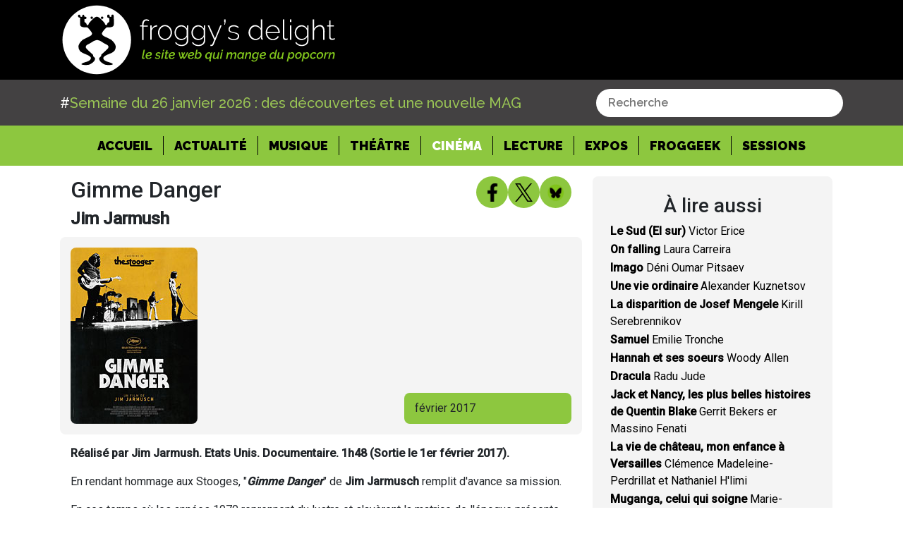

--- FILE ---
content_type: image/svg+xml
request_url: http://le-fil.froggydelight.com/assets/pictures/logo/logo_froggy_cinema.svg
body_size: 26205
content:
<?xml version="1.0" encoding="utf-8"?>
<!-- Generator: Adobe Illustrator 25.2.3, SVG Export Plug-In . SVG Version: 6.00 Build 0)  -->
<svg version="1.1" id="Calque_1" xmlns="http://www.w3.org/2000/svg" xmlns:xlink="http://www.w3.org/1999/xlink" x="0px" y="0px"
	 viewBox="0 0 326.7 84" style="enable-background:new 0 0 326.7 84;" xml:space="preserve">
<style type="text/css">
	.st0{fill:#FFFFFF;}
	.st1{fill:#80C41C;}
</style>
<g>
	<path class="st0" d="M95.1,41.9V26.5h-2.3v-1.3h2.3v-0.5c0-2.1,0.4-3.7,1.3-4.8c0.8-1.1,2-1.7,3.5-1.7c0.6,0,1.3,0.1,1.9,0.3
		c0.6,0.2,1.1,0.5,1.5,0.8l-0.6,1.2c-0.3-0.2-0.7-0.4-1.1-0.6c-0.4-0.1-0.9-0.2-1.4-0.2c-1.1,0-1.9,0.4-2.5,1.3s-0.9,2.1-0.9,3.8
		v0.6h4.8v1.3h-4.8v15.4h-1.7V41.9z"/>
	<path class="st0" d="M112.5,26.6c-1.5,0-2.8,0.5-3.9,1.3s-1.9,2-2.4,3.5v10.4h-1.6V25.2h1.5v4.1c0.6-1.2,1.3-2.1,2.3-2.9
		c1-0.7,2-1.2,3.1-1.3c0.2,0,0.4,0,0.6,0s0.3,0,0.4,0V26.6z"/>
	<path class="st0" d="M121.7,42.2c-1.2,0-2.3-0.2-3.3-0.7s-1.9-1.1-2.6-1.9c-0.7-0.8-1.3-1.7-1.7-2.8c-0.4-1-0.6-2.2-0.6-3.3
		c0-1.2,0.2-2.3,0.6-3.3s1-2,1.7-2.8s1.6-1.4,2.6-1.9s2.1-0.7,3.2-0.7s2.2,0.2,3.2,0.7s1.8,1.1,2.6,1.9c0.7,0.8,1.3,1.7,1.7,2.8
		c0.4,1.1,0.6,2.2,0.6,3.3c0,1.2-0.2,2.3-0.6,3.3c-0.4,1-1,2-1.7,2.8s-1.6,1.4-2.6,1.9S122.8,42.2,121.7,42.2z M115.1,33.6
		c0,1,0.2,1.9,0.5,2.8c0.3,0.9,0.8,1.6,1.4,2.3c0.6,0.6,1.3,1.2,2.1,1.5c0.8,0.4,1.6,0.6,2.5,0.6s1.7-0.2,2.5-0.6
		c0.8-0.4,1.5-0.9,2.1-1.6c0.6-0.7,1.1-1.4,1.4-2.3c0.3-0.9,0.5-1.8,0.5-2.8s-0.2-1.9-0.5-2.8s-0.8-1.6-1.4-2.3
		c-0.6-0.7-1.3-1.2-2.1-1.6c-0.8-0.4-1.6-0.6-2.5-0.6s-1.7,0.2-2.5,0.6s-1.5,0.9-2.1,1.6s-1.1,1.4-1.4,2.3
		C115.3,31.7,115.1,32.7,115.1,33.6z"/>
	<path class="st0" d="M140.5,42.2c-1.2,0-2.2-0.2-3.2-0.7s-1.8-1.1-2.5-1.9c-0.7-0.8-1.2-1.7-1.6-2.7c-0.4-1-0.6-2.1-0.6-3.2
		c0-1.1,0.2-2.2,0.6-3.3c0.4-1,0.9-2,1.6-2.8c0.7-0.8,1.5-1.4,2.5-1.9s2-0.7,3.2-0.7c1.5,0,2.7,0.4,3.8,1.1c1.1,0.8,2,1.7,2.7,2.8
		v-3.6h1.5v17c0,1.1-0.2,2.1-0.6,3c-0.4,0.9-1,1.6-1.7,2.1s-1.6,1-2.5,1.3c-1,0.3-2,0.4-3,0.4s-1.8-0.1-2.6-0.3s-1.5-0.4-2-0.8
		c-0.6-0.3-1.1-0.7-1.6-1.2s-0.9-1-1.2-1.6l1.1-0.7c0.7,1.1,1.6,2,2.7,2.5c1.1,0.5,2.3,0.8,3.6,0.8c0.9,0,1.7-0.1,2.4-0.4
		c0.8-0.2,1.4-0.6,2-1s1-1,1.3-1.7s0.5-1.5,0.5-2.4v-3.7c-0.7,1.1-1.6,2-2.7,2.6C142.9,41.8,141.7,42.2,140.5,42.2z M140.8,40.8
		c0.7,0,1.4-0.1,2.1-0.4c0.7-0.3,1.3-0.6,1.8-1s1-0.9,1.3-1.4c0.4-0.5,0.6-1.1,0.7-1.6v-5.5c-0.3-0.6-0.6-1.2-1-1.8
		c-0.4-0.5-0.9-1-1.5-1.4c-0.5-0.4-1.1-0.7-1.8-0.9c-0.6-0.2-1.3-0.3-1.9-0.3c-1,0-1.9,0.2-2.7,0.6s-1.5,1-2,1.7s-1,1.5-1.3,2.3
		s-0.4,1.7-0.4,2.6c0,1,0.2,1.9,0.5,2.7c0.3,0.9,0.8,1.6,1.4,2.3c0.6,0.7,1.3,1.2,2.1,1.6C139.1,40.6,139.9,40.8,140.8,40.8z"/>
	<path class="st0" d="M160.1,42.2c-1.2,0-2.2-0.2-3.2-0.7s-1.8-1.1-2.5-1.9c-0.7-0.8-1.2-1.7-1.6-2.7c-0.4-1-0.6-2.1-0.6-3.2
		c0-1.1,0.2-2.2,0.6-3.3c0.4-1,0.9-2,1.6-2.8c0.7-0.8,1.5-1.4,2.5-1.9s2-0.7,3.2-0.7c1.5,0,2.7,0.4,3.8,1.1c1.1,0.8,2,1.7,2.7,2.8
		v-3.6h1.5v17c0,1.1-0.2,2.1-0.6,3c-0.4,0.9-1,1.6-1.7,2.1c-0.7,0.6-1.6,1-2.5,1.3c-1,0.3-2,0.4-3,0.4s-1.8-0.1-2.6-0.3
		s-1.5-0.4-2-0.8c-0.6-0.3-1.1-0.7-1.6-1.2s-0.9-1-1.2-1.6l1.1-0.7c0.7,1.1,1.6,2,2.7,2.5c1.1,0.5,2.3,0.8,3.6,0.8
		c0.9,0,1.7-0.1,2.4-0.4c0.8-0.2,1.4-0.6,2-1c0.6-0.5,1-1,1.4-1.7c0.3-0.7,0.5-1.5,0.5-2.4v-3.7c-0.7,1.1-1.6,2-2.7,2.6
		C162.6,41.8,161.4,42.2,160.1,42.2z M160.5,40.8c0.7,0,1.4-0.1,2.1-0.4c0.7-0.3,1.3-0.6,1.8-1s1-0.9,1.3-1.4
		c0.4-0.5,0.6-1.1,0.7-1.6v-5.5c-0.3-0.6-0.6-1.2-1-1.8c-0.4-0.5-0.9-1-1.5-1.4c-0.5-0.4-1.1-0.7-1.8-0.9c-0.6-0.2-1.3-0.3-1.9-0.3
		c-1,0-1.9,0.2-2.7,0.6s-1.5,1-2,1.7s-1,1.5-1.3,2.3s-0.4,1.7-0.4,2.6c0,1,0.2,1.9,0.5,2.7c0.3,0.9,0.8,1.6,1.4,2.3
		c0.6,0.7,1.3,1.2,2.1,1.6C158.7,40.6,159.6,40.8,160.5,40.8z"/>
	<path class="st0" d="M174.2,47.6c0.1,0,0.3,0,0.5,0s0.4,0,0.6,0s0.4-0.1,0.5-0.2c0.1-0.1,0.2-0.2,0.4-0.3c0.1-0.1,0.3-0.4,0.4-0.7
		c0.2-0.4,0.4-0.9,0.7-1.6c0.3-0.7,0.7-1.7,1.2-2.9L171,25.2h1.7l6.7,15.1l6.2-15.1h1.6l-9.2,22c-0.2,0.6-0.6,1.1-1.1,1.4
		c-0.5,0.3-1.2,0.5-2.1,0.5c-0.1,0-0.2,0-0.3,0s-0.2,0-0.3,0L174.2,47.6L174.2,47.6z"/>
	<path class="st0" d="M190.2,24.5l0.5-3.2H190v-2.9h1.7v2.9l-0.7,3.2H190.2z"/>
	<path class="st0" d="M201.1,42.2c-1.3,0-2.5-0.2-3.7-0.6c-1.2-0.4-2.2-1.1-3.1-1.9l0.8-1.1c0.9,0.8,1.8,1.4,2.8,1.8
		c1,0.4,2,0.6,3.2,0.6c1.5,0,2.6-0.3,3.5-0.9c0.9-0.6,1.3-1.5,1.3-2.6c0-0.5-0.1-0.9-0.3-1.3c-0.2-0.4-0.6-0.7-1-0.9s-1-0.5-1.7-0.7
		s-1.4-0.4-2.3-0.6c-0.9-0.2-1.8-0.4-2.5-0.6c-0.7-0.2-1.3-0.5-1.7-0.8s-0.8-0.7-1-1.1s-0.3-1-0.3-1.6c0-0.8,0.2-1.6,0.5-2.2
		s0.8-1.1,1.3-1.5c0.6-0.4,1.2-0.7,2-0.9c0.7-0.2,1.5-0.3,2.4-0.3c1.3,0,2.5,0.2,3.5,0.7c1,0.4,1.8,1,2.3,1.7l-0.9,0.9
		c-0.6-0.6-1.3-1.1-2.2-1.4s-1.8-0.5-2.8-0.5c-0.6,0-1.2,0.1-1.8,0.2c-0.5,0.1-1,0.3-1.4,0.6c-0.4,0.3-0.7,0.6-1,1.1
		c-0.2,0.4-0.4,1-0.4,1.6c0,0.5,0.1,0.9,0.2,1.2c0.2,0.3,0.4,0.6,0.8,0.8c0.4,0.2,0.8,0.4,1.4,0.6c0.6,0.2,1.2,0.3,2,0.5
		c1,0.3,2,0.5,2.8,0.7s1.5,0.5,2,0.9c0.5,0.3,1,0.8,1.3,1.2c0.3,0.5,0.4,1.1,0.4,1.8c0,1.5-0.6,2.7-1.8,3.6
		C204.6,41.8,203,42.2,201.1,42.2z"/>
	<path class="st0" d="M226.4,42.2c-1.2,0-2.2-0.2-3.2-0.7s-1.8-1.1-2.6-1.9c-0.7-0.8-1.3-1.7-1.7-2.8c-0.4-1-0.6-2.1-0.6-3.2
		c0-1.2,0.2-2.3,0.6-3.3c0.4-1,0.9-2,1.6-2.8c0.7-0.8,1.5-1.4,2.4-1.9s2-0.7,3.1-0.7c0.7,0,1.4,0.1,2.1,0.3c0.6,0.2,1.2,0.5,1.8,0.9
		s1.1,0.8,1.5,1.2c0.5,0.5,0.8,1,1.2,1.5V18.4h1.6v21.2c0,0.5,0.2,0.8,0.7,0.8v1.4c-0.1,0-0.2,0-0.3,0s-0.2,0-0.3,0
		c-0.4,0-0.8-0.2-1.1-0.5s-0.4-0.7-0.4-1v-1.9c-0.7,1.1-1.6,2-2.7,2.7C228.8,41.9,227.6,42.2,226.4,42.2z M226.7,40.8
		c0.6,0,1.2-0.1,1.9-0.4c0.7-0.2,1.3-0.6,1.8-1c0.6-0.4,1.1-0.9,1.5-1.4s0.6-1.1,0.7-1.7v-5.5c-0.2-0.6-0.6-1.2-1-1.7
		s-0.9-1-1.5-1.4s-1.2-0.7-1.8-0.9c-0.6-0.2-1.3-0.4-1.9-0.4c-1,0-1.8,0.2-2.6,0.6s-1.5,1-2,1.6c-0.6,0.7-1,1.4-1.3,2.3
		s-0.4,1.8-0.4,2.7c0,1,0.2,1.9,0.5,2.7c0.3,0.9,0.8,1.6,1.4,2.3c0.6,0.7,1.3,1.2,2.1,1.6C224.9,40.6,225.7,40.8,226.7,40.8z"/>
	<path class="st0" d="M246.4,42.2c-1.2,0-2.3-0.2-3.3-0.7s-1.9-1.1-2.6-1.9c-0.7-0.8-1.3-1.7-1.7-2.8s-0.6-2.2-0.6-3.4
		s0.2-2.3,0.6-3.3c0.4-1,1-1.9,1.7-2.7c0.7-0.8,1.6-1.4,2.6-1.8s2.1-0.7,3.2-0.7c1.2,0,2.3,0.2,3.3,0.7s1.9,1.1,2.6,1.9
		c0.7,0.8,1.3,1.7,1.7,2.7s0.6,2.1,0.6,3.3c0,0.1,0,0.2,0,0.4s0,0.3,0,0.3h-14.7c0.1,1,0.3,1.9,0.7,2.7s0.9,1.5,1.5,2.1
		s1.3,1.1,2,1.4c0.8,0.3,1.6,0.5,2.5,0.5c0.6,0,1.1-0.1,1.7-0.2s1.1-0.4,1.6-0.7s0.9-0.6,1.3-1c0.4-0.4,0.7-0.8,0.9-1.3l1.4,0.4
		c-0.2,0.6-0.6,1.2-1,1.7c-0.5,0.5-1,0.9-1.6,1.3c-0.6,0.4-1.3,0.6-2,0.9C247.9,42.1,247.2,42.2,246.4,42.2z M252.9,32.9
		c-0.1-1-0.3-1.9-0.7-2.7c-0.4-0.8-0.9-1.5-1.4-2.1c-0.6-0.6-1.3-1-2-1.4c-0.8-0.3-1.6-0.5-2.5-0.5s-1.7,0.2-2.5,0.5s-1.5,0.8-2,1.4
		c-0.6,0.6-1.1,1.3-1.4,2.1c-0.4,0.8-0.6,1.7-0.6,2.7H252.9z"/>
	<path class="st0" d="M258.1,18.4h1.6v20.2c0,0.6,0.2,1.1,0.5,1.5c0.4,0.4,0.8,0.5,1.5,0.5c0.2,0,0.5,0,0.9-0.1
		c0.3-0.1,0.6-0.1,0.9-0.2l0.3,1.3c-0.4,0.1-0.8,0.3-1.3,0.4c-0.5,0.1-1,0.1-1.4,0.1c-0.9,0-1.6-0.3-2.2-0.8
		c-0.5-0.5-0.8-1.3-0.8-2.2V18.4z"/>
	<path class="st0" d="M266.3,21.4v-3h1.6v3H266.3z M266.3,41.9V25.2h1.6v16.7H266.3z"/>
	<path class="st0" d="M279.7,42.2c-1.2,0-2.2-0.2-3.2-0.7s-1.8-1.1-2.5-1.9c-0.7-0.8-1.2-1.7-1.6-2.7s-0.6-2.1-0.6-3.2
		c0-1.1,0.2-2.2,0.6-3.3c0.4-1,0.9-2,1.6-2.8s1.5-1.4,2.5-1.9s2-0.7,3.2-0.7c1.5,0,2.7,0.4,3.8,1.1c1.1,0.8,2,1.7,2.7,2.8v-3.6h1.5
		v17c0,1.1-0.2,2.1-0.6,3s-1,1.6-1.7,2.1c-0.7,0.6-1.6,1-2.5,1.3c-1,0.3-2,0.4-3,0.4s-1.8-0.1-2.6-0.3c-0.8-0.2-1.5-0.4-2-0.8
		c-0.6-0.3-1.1-0.7-1.6-1.2s-0.9-1-1.2-1.6l1.1-0.7c0.7,1.1,1.6,2,2.7,2.5s2.3,0.8,3.6,0.8c0.9,0,1.7-0.1,2.4-0.4
		c0.8-0.2,1.4-0.6,2-1c0.6-0.5,1-1,1.4-1.7c0.3-0.7,0.5-1.5,0.5-2.4v-3.7c-0.7,1.1-1.6,2-2.7,2.6C282.2,41.8,281,42.2,279.7,42.2z
		 M280.1,40.8c0.7,0,1.4-0.1,2.1-0.4c0.7-0.3,1.3-0.6,1.8-1s1-0.9,1.3-1.4c0.4-0.5,0.6-1.1,0.7-1.6v-5.5c-0.3-0.6-0.6-1.2-1-1.8
		c-0.4-0.5-0.9-1-1.5-1.4c-0.5-0.4-1.1-0.7-1.8-0.9c-0.6-0.2-1.3-0.3-1.9-0.3c-1,0-1.9,0.2-2.7,0.6c-0.8,0.4-1.5,1-2,1.7
		s-1,1.5-1.3,2.3s-0.4,1.7-0.4,2.6c0,1,0.2,1.9,0.5,2.7c0.3,0.9,0.8,1.6,1.4,2.3s1.3,1.2,2.1,1.6C278.3,40.6,279.2,40.8,280.1,40.8z
		"/>
	<path class="st0" d="M306.3,41.9h-1.6v-9.3c0-4.1-1.4-6.2-4.1-6.2c-0.7,0-1.4,0.1-2,0.4c-0.7,0.3-1.3,0.6-1.8,1.1
		c-0.6,0.5-1.1,1-1.5,1.7c-0.4,0.6-0.7,1.3-1,2v10.3h-1.6V18.4h1.6v10.7c0.7-1.3,1.6-2.3,2.8-3.1c1.2-0.8,2.5-1.2,3.9-1.2
		c0.9,0,1.7,0.2,2.4,0.5c0.7,0.3,1.2,0.8,1.7,1.5s0.8,1.4,1,2.3s0.3,1.9,0.3,3.1L306.3,41.9L306.3,41.9z"/>
	<path class="st0" d="M318.5,41.1c-0.1,0-0.2,0.1-0.4,0.2c-0.2,0.1-0.5,0.2-0.8,0.3s-0.7,0.2-1,0.3c-0.4,0.1-0.8,0.1-1.3,0.1
		s-0.9-0.1-1.3-0.2c-0.4-0.1-0.7-0.3-1-0.6s-0.5-0.6-0.7-0.9c-0.2-0.4-0.3-0.8-0.3-1.3V26.5h-2.3v-1.3h2.3v-5.7h1.6v5.7h3.9v1.3
		h-3.9v12.2c0,0.6,0.2,1.1,0.6,1.4c0.4,0.3,0.9,0.5,1.4,0.5c0.7,0,1.2-0.1,1.7-0.3s0.8-0.4,0.9-0.4L318.5,41.1z"/>
</g>
<circle class="st0" cx="42.6" cy="42" r="39.7"/>
<g>
	<path d="M58.9,41.6c-1.4-0.9-5.8-2.8-7.7-3.8s-2.6-2.1-2.6-3.1s0.9-2.2,2.2-3.8c1.3-1.6,2.4-2.9,3.2-3.3c0.7-0.4,2.7-0.1,4.2-0.2
		s3.7-0.9,4-2.1c0.6-2.2,0-11.7-0.2-12.1c-0.2-0.5-1.7-0.4-2.1-0.2c-0.4,0.2-0.2,1.5-0.3,1.9s-0.6,0.5-1.1,0.5s-0.8-0.3-1-0.5
		s0-1.6-0.3-1.8c-0.7-0.5-1.8-0.3-2.1-0.1c-0.4,0.3-0.5,2-0.3,2.7c0.2,0.8,1.7,0.9,2.2,1.2s0.1,2.8,0.1,3.8s-0.9,0.8-1.7,1.6
		c-0.8,0.8-0.9,2.5-1.2,2.5s-1.1,0-1.5-0.2s-0.5-0.9-0.8-1.6s-1.1-1.4-2.6-3.1s-2.8-2.8-4.1-3.7c-1-0.7-1.6-0.9-2.2-0.9l0,0
		c-0.1,0-0.2,0-0.3,0s-0.2,0-0.3,0l0,0c-0.6,0-1.2,0.2-2.2,0.9c-1.3,0.9-2.6,2-4.1,3.7s-2.3,2.4-2.6,3.1s-0.4,1.4-0.8,1.6
		C32.4,25,31.6,25,31.3,25c-0.3,0-0.4-1.7-1.2-2.5c-0.8-0.8-1.7-0.6-1.7-1.6c0-0.6-0.1-1.8-0.2-2.6c0.2-0.2,0.5-0.4,1-0.4
		c1,0,1.4-0.3,1.4-1.1c0-0.8,0-1.5-0.9-1.5s-1.6-0.2-1.6-0.8s0-1.6-1.1-1.6s-1,0.5-1,1.2c0,0.8-0.2,1.3-1.3,1.3
		c-1.1,0-1.3-0.5-1.3-1.3c0-0.7-0.3-1.2-1.2-1.2c-0.9,0-1.1,0.2-1.2,0.9s-0.3,1.6,0.7,2.1c0.9,0.5,1.7,0.2,1.7,1.4
		c-0.1,3-0.2,6.7,0.1,8c0.3,1.2,2.5,2,4,2.1s3.5-0.2,4.2,0.2c0.7,0.4,1.9,1.7,3.2,3.3s2.2,2.8,2.2,3.8s-0.6,2.1-2.6,3.1
		s-6.3,3-7.7,3.8c-1.7,1.1-5.5,4.9-5.4,8.4c0.2,3.4,1.8,5.6,5,7.1s9.3,3.4,9.4,5.7c0.1,2.4-2.6,3.6-4.5,4.3c-2,0.7-6.3,1.7-6.4,2.9
		c-0.1,1.2,7,1.2,8.8,0.6c1.7-0.6,4.8-2.6,5.7-3.9s1.5-2.7,1.2-3.5s-2.3-2.2-2.3-2.7s0.2-1.3-0.6-1.9c-0.8-0.6-7.5-6.7-7.6-7.4
		s-1-2.4,2.1-3.9s5.3-3.1,6.7-3.9c1.3-0.7,3.3-1.2,4.1-1.3c0.8,0.1,2.9,0.6,4.1,1.3c1.4,0.8,3.6,2.5,6.7,3.9
		c3.1,1.5,2.2,3.1,2.1,3.9C55.8,52,49,58,48.3,58.6c-0.8,0.6-0.6,1.4-0.6,1.9s-2,1.9-2.3,2.7s0.4,2.2,1.2,3.5c0.9,1.3,4,3.3,5.7,3.9
		s8.9,0.7,8.8-0.6c-0.1-1.2-4.4-2.2-6.4-2.9c-2-0.7-4.6-2-4.5-4.3c0.1-2.4,6.1-4.2,9.4-5.7s4.9-3.7,5-7.1
		C64.5,46.6,60.7,42.7,58.9,41.6z"/>
	<circle cx="48.8" cy="16.4" r="1.4"/>
	<circle cx="36.8" cy="16.4" r="1.4"/>
</g>
<g>
	<path class="st1" d="M96.3,64c-0.4,0-0.8-0.1-1-0.3c-0.2-0.2-0.4-0.5-0.4-0.9c0-0.1,0-0.2,0-0.2c0-0.1,0-0.2,0-0.3l1.9-9h1.6
		l-1.8,8.4c0,0.1,0,0.2,0,0.3c0,0.2,0.1,0.3,0.2,0.4c0.1,0.1,0.3,0.2,0.5,0.2c0.1,0,0.2,0,0.4-0.1c0.1,0,0.3-0.1,0.4-0.1L98,63.6
		c-0.3,0.1-0.5,0.2-0.9,0.3C96.8,63.9,96.5,64,96.3,64z"/>
	<path class="st1" d="M102.1,64c-0.5,0-0.9-0.1-1.3-0.2c-0.4-0.2-0.7-0.4-0.9-0.7c-0.3-0.3-0.5-0.6-0.6-1c-0.1-0.4-0.2-0.8-0.2-1.3
		c0-0.6,0.1-1.2,0.4-1.8c0.2-0.6,0.6-1.1,1-1.5c0.4-0.4,0.9-0.8,1.5-1c0.6-0.3,1.2-0.4,1.9-0.4c0.8,0,1.4,0.2,1.9,0.5
		c0.5,0.4,0.7,0.9,0.7,1.6c0,1.6-1.4,2.4-4.2,2.4c-0.4,0-0.9,0-1.4,0v0.3c0,0.3,0,0.5,0.1,0.8c0.1,0.2,0.2,0.5,0.3,0.6
		c0.1,0.2,0.3,0.3,0.5,0.4c0.2,0.1,0.5,0.2,0.8,0.2c0.4,0,0.8-0.1,1.2-0.3s0.7-0.5,0.9-0.8l1.3,0.4c-0.2,0.3-0.4,0.6-0.7,0.8
		c-0.3,0.2-0.6,0.4-0.9,0.6s-0.7,0.3-1,0.4C102.8,64,102.5,64,102.1,64z M103.6,57.3c-0.3,0-0.7,0.1-1,0.2c-0.3,0.1-0.5,0.3-0.8,0.5
		c-0.2,0.2-0.4,0.4-0.6,0.7c-0.2,0.3-0.3,0.5-0.4,0.8c0.4,0,0.9,0,1.2,0c0.5,0,0.9,0,1.3-0.1s0.6-0.1,0.8-0.3s0.4-0.2,0.5-0.4
		s0.1-0.3,0.1-0.5c0-0.3-0.1-0.6-0.3-0.7C104.3,57.4,104,57.3,103.6,57.3z"/>
	<path class="st1" d="M112.8,64c-0.6,0-1.1-0.1-1.7-0.3c-0.5-0.2-1-0.5-1.3-0.8l0.9-1c0.7,0.7,1.5,1,2.3,1c0.5,0,0.9-0.1,1.2-0.3
		c0.3-0.2,0.4-0.5,0.4-0.9c0-0.3-0.1-0.5-0.4-0.6c-0.2-0.1-0.6-0.3-1.2-0.4c-0.4-0.1-0.7-0.2-1-0.3c-0.3-0.1-0.5-0.2-0.7-0.3
		c-0.2-0.1-0.3-0.3-0.4-0.4s-0.1-0.4-0.1-0.6c0-0.4,0.1-0.8,0.3-1.2s0.4-0.6,0.7-0.9s0.7-0.4,1.1-0.6c0.4-0.1,0.8-0.2,1.3-0.2
		c0.5,0,1,0.1,1.4,0.3s0.8,0.4,1.1,0.8l-0.9,1c-0.3-0.3-0.6-0.5-0.9-0.6c-0.3-0.1-0.7-0.2-1-0.2c-0.4,0-0.8,0.1-1.1,0.3
		c-0.3,0.2-0.4,0.5-0.4,0.9c0,0.2,0.1,0.4,0.3,0.5c0.2,0.1,0.5,0.2,1,0.4c0.4,0.1,0.8,0.2,1.1,0.3c0.3,0.1,0.5,0.2,0.7,0.4
		c0.2,0.1,0.3,0.3,0.4,0.5c0.1,0.2,0.1,0.4,0.1,0.6c0,0.4-0.1,0.8-0.3,1.1c-0.2,0.3-0.4,0.6-0.7,0.9s-0.7,0.4-1.1,0.6
		C113.8,63.9,113.3,64,112.8,64z"/>
	<path class="st1" d="M118.7,56.3h1.6l-1.6,7.6h-1.6L118.7,56.3z M119.3,53.3h1.6l-0.4,1.8H119L119.3,53.3z"/>
	<path class="st1" d="M122.7,64c-0.4,0-0.8-0.1-1-0.3c-0.3-0.2-0.4-0.5-0.4-0.9c0-0.2,0-0.3,0.1-0.5l1-4.7h-1l0.3-1.2h0.9l0.5-2.5
		h1.6l-0.5,2.5h1.6l-0.3,1.2h-1.5l-0.9,4.2c0,0.1,0,0.2,0,0.2c0,0.2,0.1,0.3,0.2,0.4c0.1,0.1,0.3,0.1,0.4,0.1c0.2,0,0.4,0,0.6-0.1
		c0.2-0.1,0.4-0.1,0.5-0.2l0.1,1.3c-0.2,0.1-0.5,0.3-0.9,0.4S123.1,64,122.7,64z"/>
	<path class="st1" d="M128.8,64c-0.5,0-0.9-0.1-1.3-0.2c-0.4-0.2-0.7-0.4-0.9-0.7c-0.3-0.3-0.5-0.6-0.6-1c-0.1-0.4-0.2-0.8-0.2-1.3
		c0-0.6,0.1-1.2,0.4-1.8c0.2-0.6,0.6-1.1,1-1.5c0.4-0.4,0.9-0.8,1.5-1c0.6-0.3,1.2-0.4,1.9-0.4c0.8,0,1.4,0.2,1.9,0.5
		c0.5,0.4,0.7,0.9,0.7,1.6c0,1.6-1.4,2.4-4.2,2.4c-0.4,0-0.9,0-1.4,0v0.3c0,0.3,0,0.5,0.1,0.8c0.1,0.2,0.2,0.5,0.3,0.6
		c0.1,0.2,0.3,0.3,0.5,0.4c0.2,0.1,0.5,0.2,0.8,0.2c0.4,0,0.8-0.1,1.2-0.3s0.7-0.5,0.9-0.8l1.3,0.4c-0.2,0.3-0.4,0.6-0.7,0.8
		c-0.3,0.2-0.6,0.4-0.9,0.6s-0.7,0.3-1,0.4C129.6,64,129.2,64,128.8,64z M130.3,57.3c-0.3,0-0.7,0.1-1,0.2c-0.3,0.1-0.5,0.3-0.8,0.5
		c-0.2,0.2-0.4,0.4-0.6,0.7c-0.2,0.3-0.3,0.5-0.4,0.8c0.4,0,0.9,0,1.2,0c0.5,0,0.9,0,1.3-0.1s0.6-0.1,0.8-0.3s0.4-0.2,0.5-0.4
		s0.1-0.3,0.1-0.5c0-0.3-0.1-0.6-0.3-0.7C131,57.4,130.7,57.3,130.3,57.3z"/>
	<path class="st1" d="M137.2,56.3h1.6l1.1,6.2c0.1-0.2,0.2-0.3,0.4-0.5c0.1-0.2,0.3-0.4,0.4-0.6c0.1-0.2,0.3-0.4,0.4-0.6
		c0.1-0.2,0.2-0.4,0.3-0.5l-0.9-3.9h1.5l0.5,2.4c0.1-0.2,0.2-0.3,0.3-0.6c0.1-0.2,0.2-0.4,0.3-0.7c0.1-0.2,0.2-0.4,0.3-0.6
		c0.1-0.2,0.1-0.4,0.2-0.6h1.4c-0.4,1.3-1,2.6-1.8,3.9l0.5,2.1c0.4-0.5,0.7-1,1.1-1.5c0.3-0.5,0.6-1,0.9-1.5c0.3-0.5,0.5-1,0.7-1.5
		c0.2-0.5,0.4-1,0.6-1.5h1.5c-0.4,1.3-0.9,2.5-1.7,3.8c-0.7,1.3-1.6,2.5-2.6,3.8h-1.4l-0.5-2.3c-0.1,0.1-0.2,0.3-0.3,0.5
		s-0.3,0.4-0.4,0.6c-0.1,0.2-0.3,0.4-0.4,0.6c-0.1,0.2-0.3,0.4-0.4,0.5h-1.6L137.2,56.3z"/>
	<path class="st1" d="M151,64c-0.5,0-0.9-0.1-1.3-0.2c-0.4-0.2-0.7-0.4-0.9-0.7c-0.3-0.3-0.5-0.6-0.6-1c-0.1-0.4-0.2-0.8-0.2-1.3
		c0-0.6,0.1-1.2,0.4-1.8c0.2-0.6,0.6-1.1,1-1.5c0.4-0.4,0.9-0.8,1.5-1c0.6-0.3,1.2-0.4,1.9-0.4c0.8,0,1.4,0.2,1.9,0.5
		c0.5,0.4,0.7,0.9,0.7,1.6c0,1.6-1.4,2.4-4.2,2.4c-0.4,0-0.9,0-1.4,0v0.3c0,0.3,0,0.5,0.1,0.8c0.1,0.2,0.2,0.5,0.3,0.6
		c0.1,0.2,0.3,0.3,0.5,0.4c0.2,0.1,0.5,0.2,0.8,0.2c0.4,0,0.8-0.1,1.2-0.3s0.7-0.5,0.9-0.8l1.3,0.4c-0.2,0.3-0.4,0.6-0.7,0.8
		c-0.3,0.2-0.6,0.4-0.9,0.6s-0.7,0.3-1,0.4C151.7,64,151.4,64,151,64z M152.5,57.3c-0.3,0-0.7,0.1-1,0.2c-0.3,0.1-0.5,0.3-0.8,0.5
		c-0.2,0.2-0.4,0.4-0.6,0.7c-0.2,0.3-0.3,0.5-0.4,0.8c0.4,0,0.9,0,1.2,0c0.5,0,0.9,0,1.3-0.1s0.6-0.1,0.8-0.3s0.4-0.2,0.5-0.4
		s0.1-0.3,0.1-0.5c0-0.3-0.1-0.6-0.3-0.7C153.2,57.4,152.9,57.3,152.5,57.3z"/>
	<path class="st1" d="M159.5,64c-0.6,0-1.1-0.1-1.4-0.4c-0.4-0.3-0.6-0.6-0.8-1.1l-0.3,1.4h-1.4l2.2-10.6h1.6l-0.9,4.4
		c0.4-0.5,0.8-0.9,1.3-1.1c0.5-0.3,1-0.4,1.6-0.4c0.4,0,0.8,0.1,1.1,0.2c0.3,0.2,0.6,0.4,0.8,0.7c0.2,0.3,0.4,0.6,0.5,1
		c0.1,0.4,0.2,0.8,0.2,1.2c0,0.6-0.1,1.3-0.4,1.8c-0.2,0.6-0.6,1.1-1,1.5c-0.4,0.4-0.9,0.8-1.4,1S160.1,64,159.5,64z M159.4,62.6
		c0.3,0,0.7-0.1,1-0.3c0.3-0.2,0.6-0.4,0.9-0.7c0.3-0.3,0.5-0.6,0.6-1c0.1-0.4,0.2-0.8,0.2-1.2c0-0.3,0-0.5-0.1-0.8
		c-0.1-0.2-0.2-0.5-0.3-0.6s-0.3-0.3-0.5-0.4c-0.2-0.1-0.4-0.2-0.7-0.2c-0.2,0-0.4,0-0.7,0.1c-0.2,0.1-0.4,0.2-0.6,0.4
		c-0.2,0.2-0.4,0.3-0.6,0.5c-0.2,0.2-0.3,0.4-0.5,0.6l-0.4,2c0,0.4,0.2,0.8,0.5,1.1C158.6,62.5,159,62.6,159.4,62.6z"/>
	<path class="st1" d="M170.6,64c-0.4,0-0.7-0.1-1-0.2c-0.3-0.2-0.6-0.4-0.8-0.7c-0.2-0.3-0.4-0.6-0.5-1c-0.1-0.4-0.2-0.8-0.2-1.2
		c0-0.6,0.1-1.3,0.4-1.8c0.2-0.6,0.6-1.1,1-1.5c0.4-0.4,0.9-0.8,1.4-1s1-0.4,1.6-0.4c0.6,0,1,0.1,1.4,0.4s0.7,0.6,0.8,1.1l0.3-1.4
		h1.4l-1.9,8.7c0,0.1,0,0.2,0,0.2c0,0.2,0.1,0.3,0.4,0.3l-0.3,1.4c-0.1,0-0.3,0-0.4,0c-0.1,0-0.3,0-0.4,0c-0.3,0-0.6-0.1-0.8-0.2
		c-0.2-0.2-0.3-0.4-0.3-0.7c0-0.1,0-0.2,0-0.2l0.7-3.3c-0.4,0.5-0.8,0.9-1.3,1.2C171.6,63.9,171.1,64,170.6,64z M171.4,62.6
		c0.4,0,0.9-0.1,1.2-0.4c0.4-0.3,0.7-0.6,1-1l0.4-2c0-0.2-0.1-0.4-0.1-0.7c-0.1-0.2-0.2-0.4-0.3-0.5s-0.3-0.3-0.5-0.4
		c-0.2-0.1-0.4-0.1-0.6-0.1c-0.4,0-0.7,0.1-1,0.3s-0.6,0.4-0.9,0.7c-0.3,0.3-0.5,0.6-0.6,1c-0.2,0.4-0.2,0.8-0.2,1.1
		c0,0.3,0,0.5,0.1,0.8c0.1,0.2,0.2,0.4,0.3,0.6c0.1,0.2,0.3,0.3,0.5,0.4C170.9,62.6,171.2,62.6,171.4,62.6z"/>
	<path class="st1" d="M178.8,64c-1.2,0-1.8-0.6-1.8-1.9c0-0.4,0-0.8,0.1-1.2l1-4.6h1.6l-0.9,4.3c-0.1,0.3-0.1,0.6-0.1,0.9
		c0,0.8,0.3,1.2,1,1.2c0.4,0,0.9-0.1,1.3-0.4s0.8-0.7,1.1-1.2l1-4.7h1.6l-1.2,5.7c0,0.1,0,0.2,0,0.2c0,0.2,0.1,0.3,0.3,0.3l-0.3,1.4
		c-0.1,0-0.3,0-0.4,0.1c-0.1,0-0.2,0-0.3,0c-0.3,0-0.5-0.1-0.7-0.2c-0.2-0.1-0.2-0.3-0.2-0.5c0-0.1,0-0.2,0-0.3
		c0-0.1,0.1-0.3,0.1-0.6c-0.4,0.5-0.9,1-1.5,1.3C180,63.9,179.4,64,178.8,64z"/>
	<path class="st1" d="M186.7,56.3h1.6l-1.6,7.6h-1.6L186.7,56.3z M187.3,53.3h1.6l-0.4,1.8H187L187.3,53.3z"/>
	<path class="st1" d="M193.7,56.3h1.4l-0.3,1.5c0.4-0.5,0.8-0.9,1.4-1.2s1.1-0.4,1.6-0.4c0.6,0,1,0.2,1.3,0.5
		c0.3,0.3,0.4,0.7,0.5,1.3c0.4-0.6,0.9-1,1.4-1.3c0.5-0.3,1.1-0.4,1.6-0.4c0.6,0,1.1,0.2,1.3,0.5c0.3,0.3,0.4,0.8,0.4,1.3
		c0,0.2,0,0.4,0,0.6c0,0.2-0.1,0.4-0.1,0.7l-1,4.6h-1.6l0.9-4.2c0.1-0.4,0.1-0.7,0.1-0.9c0-0.8-0.3-1.1-0.9-1.1
		c-0.4,0-0.8,0.2-1.3,0.5s-0.8,0.8-1,1.3l-0.9,4.5h-1.6l0.9-4.2c0-0.2,0.1-0.4,0.1-0.5c0-0.1,0-0.3,0-0.4c0-0.4-0.1-0.7-0.2-0.8
		s-0.4-0.3-0.7-0.3c-0.4,0-0.8,0.2-1.3,0.5s-0.8,0.8-1,1.3l-1,4.5h-1.6L193.7,56.3z"/>
	<path class="st1" d="M207.9,64c-0.4,0-0.8-0.1-1.1-0.2c-0.3-0.2-0.6-0.4-0.8-0.7c-0.2-0.3-0.4-0.6-0.5-1s-0.2-0.8-0.2-1.2
		c0-0.6,0.1-1.2,0.3-1.8c0.2-0.6,0.5-1.1,0.9-1.5c0.4-0.4,0.8-0.8,1.3-1s1-0.4,1.6-0.4c0.5,0,1,0.1,1.4,0.4c0.4,0.3,0.6,0.7,0.8,1.1
		l0.3-1.4h1.6l-1.2,5.7c0,0,0,0.1,0,0.1s0,0.1,0,0.1c0,0.2,0.1,0.3,0.3,0.3l-0.3,1.4c-0.1,0-0.3,0-0.4,0.1s-0.2,0-0.3,0
		c-0.6,0-0.9-0.3-0.9-0.8c0-0.2,0-0.4,0.1-0.7c-0.4,0.5-0.8,0.9-1.3,1.1S208.4,64,207.9,64z M208.6,62.6c0.2,0,0.4,0,0.6-0.1
		c0.2-0.1,0.4-0.2,0.6-0.3c0.2-0.1,0.4-0.3,0.6-0.5s0.3-0.4,0.4-0.6l0.4-2c0-0.2-0.1-0.4-0.2-0.6c-0.1-0.2-0.2-0.4-0.4-0.5
		c-0.2-0.1-0.3-0.3-0.5-0.3c-0.2-0.1-0.4-0.1-0.6-0.1c-0.4,0-0.7,0.1-1,0.3c-0.3,0.2-0.6,0.4-0.9,0.7c-0.2,0.3-0.4,0.6-0.6,1
		s-0.2,0.7-0.2,1.1c0,0.3,0,0.6,0.1,0.8c0.1,0.2,0.2,0.5,0.3,0.6c0.1,0.2,0.3,0.3,0.5,0.4C208.1,62.6,208.3,62.6,208.6,62.6z"/>
	<path class="st1" d="M215.4,56.3h1.4l-0.3,1.5c0.4-0.5,0.9-0.9,1.4-1.2c0.6-0.3,1.2-0.4,1.8-0.4c0.3,0,0.6,0,0.8,0.1
		c0.2,0.1,0.4,0.2,0.5,0.4c0.1,0.2,0.2,0.3,0.3,0.6c0.1,0.2,0.1,0.4,0.1,0.7c0,0.2,0,0.4,0,0.6c0,0.2-0.1,0.4-0.1,0.7l-1,4.6h-1.6
		l0.9-4.2c0-0.2,0.1-0.3,0.1-0.5c0-0.1,0-0.3,0-0.4c0-0.7-0.3-1.1-0.9-1.1c-0.2,0-0.4,0-0.7,0.1c-0.2,0.1-0.5,0.2-0.7,0.4
		c-0.2,0.2-0.4,0.3-0.6,0.6c-0.2,0.2-0.4,0.5-0.5,0.7l-1,4.5h-1.6L215.4,56.3z"/>
	<path class="st1" d="M224.5,67.1c-0.8,0-1.4-0.1-1.9-0.4c-0.5-0.3-0.8-0.7-1.1-1.2l1.1-0.8c0.2,0.4,0.5,0.7,0.9,0.9
		c0.4,0.2,0.8,0.3,1.3,0.3c0.3,0,0.6,0,0.9-0.1s0.6-0.2,0.8-0.4s0.5-0.4,0.6-0.7s0.3-0.6,0.4-1l0.2-1.2c-0.3,0.5-0.8,0.8-1.3,1.1
		c-0.5,0.3-1,0.4-1.5,0.4c-0.4,0-0.8-0.1-1.1-0.2c-0.3-0.2-0.6-0.4-0.8-0.7c-0.2-0.3-0.4-0.6-0.5-1c-0.1-0.4-0.2-0.8-0.2-1.2
		c0-0.6,0.1-1.2,0.3-1.8c0.2-0.6,0.5-1.1,0.9-1.5c0.4-0.4,0.8-0.8,1.4-1s1.1-0.4,1.6-0.4c0.6,0,1.1,0.1,1.4,0.4
		c0.4,0.3,0.6,0.7,0.8,1.1l0.3-1.4h1.4l-1.6,7.4c-0.1,0.5-0.3,1-0.6,1.5c-0.3,0.4-0.6,0.8-1,1.1c-0.4,0.3-0.9,0.5-1.4,0.7
		C225.6,67,225,67.1,224.5,67.1z M225.8,62.6c0.2,0,0.4,0,0.7-0.1c0.2-0.1,0.4-0.2,0.6-0.3s0.4-0.3,0.6-0.5c0.2-0.2,0.3-0.4,0.4-0.6
		l0.4-2c-0.1-0.5-0.3-0.9-0.6-1.2c-0.3-0.3-0.7-0.5-1.1-0.5c-0.4,0-0.7,0.1-1,0.3c-0.3,0.2-0.6,0.4-0.9,0.7c-0.2,0.3-0.4,0.6-0.6,1
		c-0.1,0.4-0.2,0.7-0.2,1.1c0,0.3,0,0.5,0.1,0.8s0.2,0.5,0.3,0.6c0.1,0.2,0.3,0.3,0.5,0.4C225.3,62.6,225.5,62.6,225.8,62.6z"/>
	<path class="st1" d="M234.2,64c-0.5,0-0.9-0.1-1.3-0.2s-0.7-0.4-0.9-0.7c-0.3-0.3-0.5-0.6-0.6-1c-0.1-0.4-0.2-0.8-0.2-1.3
		c0-0.6,0.1-1.2,0.4-1.8c0.2-0.6,0.6-1.1,1-1.5s0.9-0.8,1.5-1c0.6-0.3,1.2-0.4,1.9-0.4c0.8,0,1.4,0.2,1.9,0.5
		c0.5,0.4,0.7,0.9,0.7,1.6c0,1.6-1.4,2.4-4.2,2.4c-0.4,0-0.9,0-1.4,0v0.3c0,0.3,0,0.5,0.1,0.8c0.1,0.2,0.2,0.5,0.3,0.6
		c0.1,0.2,0.3,0.3,0.5,0.4c0.2,0.1,0.5,0.2,0.8,0.2c0.4,0,0.8-0.1,1.2-0.3c0.4-0.2,0.7-0.5,0.9-0.8l1.3,0.4
		c-0.2,0.3-0.4,0.6-0.7,0.8c-0.3,0.2-0.6,0.4-0.9,0.6c-0.3,0.2-0.7,0.3-1,0.4S234.6,64,234.2,64z M235.7,57.3c-0.3,0-0.7,0.1-1,0.2
		s-0.5,0.3-0.8,0.5c-0.2,0.2-0.4,0.4-0.6,0.7s-0.3,0.5-0.4,0.8c0.4,0,0.9,0,1.2,0c0.5,0,0.9,0,1.3-0.1s0.6-0.1,0.8-0.3
		c0.2-0.1,0.4-0.2,0.5-0.4s0.1-0.3,0.1-0.5c0-0.3-0.1-0.6-0.3-0.7S236.1,57.3,235.7,57.3z"/>
	<path class="st1" d="M245.3,64c-0.4,0-0.8-0.1-1.1-0.2c-0.3-0.2-0.6-0.4-0.8-0.7c-0.2-0.3-0.4-0.6-0.5-1s-0.2-0.8-0.2-1.2
		c0-0.6,0.1-1.2,0.3-1.8c0.2-0.6,0.5-1.1,0.9-1.5c0.4-0.4,0.8-0.8,1.3-1s1-0.4,1.6-0.4c0.5,0,1,0.1,1.4,0.4c0.4,0.3,0.6,0.7,0.8,1.1
		l0.9-4.4h1.6l-1.9,8.7c0,0,0,0.1,0,0.1s0,0.1,0,0.1c0,0.2,0.1,0.3,0.3,0.3l-0.3,1.4c-0.1,0-0.3,0-0.4,0.1s-0.2,0-0.3,0
		c-0.3,0-0.5-0.1-0.7-0.2c-0.2-0.1-0.3-0.3-0.3-0.5c0-0.1,0-0.2,0-0.3s0-0.3,0.1-0.4c-0.4,0.5-0.8,0.9-1.3,1.1S245.8,64,245.3,64z
		 M246,62.6c0.2,0,0.4,0,0.6-0.1c0.2-0.1,0.4-0.2,0.6-0.3c0.2-0.1,0.4-0.3,0.6-0.5s0.3-0.4,0.4-0.6l0.4-2c0-0.2-0.1-0.4-0.2-0.6
		c-0.1-0.2-0.2-0.4-0.4-0.5c-0.2-0.1-0.3-0.3-0.5-0.3c-0.2-0.1-0.4-0.1-0.6-0.1c-0.4,0-0.7,0.1-1,0.3c-0.3,0.2-0.6,0.4-0.9,0.7
		c-0.2,0.3-0.4,0.6-0.6,1s-0.2,0.7-0.2,1.1c0,0.3,0,0.6,0.1,0.8c0.1,0.2,0.2,0.5,0.3,0.6c0.1,0.2,0.3,0.3,0.5,0.4
		C245.5,62.6,245.7,62.6,246,62.6z"/>
	<path class="st1" d="M253.4,64c-1.2,0-1.8-0.6-1.8-1.9c0-0.4,0-0.8,0.1-1.2l1-4.6h1.6l-0.9,4.3c-0.1,0.3-0.1,0.6-0.1,0.9
		c0,0.8,0.3,1.2,1,1.2c0.4,0,0.9-0.1,1.3-0.4s0.8-0.7,1.1-1.2l1-4.7h1.6l-1.2,5.7c0,0.1,0,0.2,0,0.2c0,0.2,0.1,0.3,0.3,0.3l-0.3,1.4
		c-0.1,0-0.3,0-0.4,0.1c-0.1,0-0.2,0-0.3,0c-0.3,0-0.5-0.1-0.7-0.2c-0.2-0.1-0.2-0.3-0.2-0.5c0-0.1,0-0.2,0-0.3
		c0-0.1,0.1-0.3,0.1-0.6c-0.4,0.5-0.9,1-1.5,1.3C254.6,63.9,254,64,253.4,64z"/>
	<path class="st1" d="M264.8,56.3h1.4l-0.3,1.4c0.4-0.5,0.8-0.8,1.3-1.1c0.5-0.3,1-0.4,1.6-0.4c0.4,0,0.8,0.1,1.1,0.2
		c0.3,0.2,0.6,0.4,0.8,0.7c0.2,0.3,0.4,0.6,0.5,1c0.1,0.4,0.2,0.8,0.2,1.2c0,0.6-0.1,1.2-0.3,1.8c-0.2,0.6-0.5,1.1-0.9,1.5
		c-0.4,0.4-0.8,0.8-1.3,1s-1,0.4-1.6,0.4c-0.6,0-1.1-0.1-1.4-0.4c-0.4-0.3-0.6-0.7-0.8-1.1l-1,4.5h-1.6L264.8,56.3z M267.1,62.6
		c0.4,0,0.7-0.1,1-0.3s0.6-0.4,0.9-0.7c0.2-0.3,0.4-0.6,0.6-1c0.1-0.4,0.2-0.7,0.2-1.1c0-0.3,0-0.5-0.1-0.8
		c-0.1-0.2-0.2-0.5-0.3-0.6c-0.2-0.2-0.3-0.3-0.5-0.4c-0.2-0.1-0.4-0.2-0.7-0.2c-0.2,0-0.4,0-0.6,0.1c-0.2,0.1-0.4,0.2-0.6,0.3
		c-0.2,0.1-0.4,0.3-0.6,0.5s-0.3,0.4-0.4,0.6l-0.4,2c0.1,0.5,0.3,0.9,0.6,1.2C266.3,62.5,266.6,62.6,267.1,62.6z"/>
	<path class="st1" d="M275.2,64c-0.5,0-0.9-0.1-1.3-0.3s-0.7-0.4-0.9-0.7c-0.3-0.3-0.4-0.6-0.6-1c-0.1-0.4-0.2-0.8-0.2-1.2
		c0-0.6,0.1-1.2,0.4-1.8c0.2-0.6,0.6-1.1,1-1.5s0.9-0.8,1.5-1c0.6-0.3,1.2-0.4,1.8-0.4c0.5,0,0.9,0.1,1.3,0.3
		c0.4,0.2,0.7,0.4,0.9,0.7c0.3,0.3,0.4,0.6,0.6,1c0.1,0.4,0.2,0.8,0.2,1.2c0,0.6-0.1,1.2-0.4,1.7c-0.2,0.6-0.6,1.1-1,1.5
		s-0.9,0.8-1.5,1C276.5,63.9,275.9,64,275.2,64z M275.5,62.6c0.3,0,0.7-0.1,1-0.2s0.6-0.4,0.9-0.7c0.3-0.3,0.5-0.6,0.6-1
		c0.2-0.4,0.2-0.8,0.2-1.2c0-0.6-0.1-1.1-0.4-1.4c-0.3-0.4-0.7-0.6-1.2-0.6c-0.3,0-0.7,0.1-1,0.3s-0.6,0.4-0.9,0.7
		c-0.3,0.3-0.5,0.6-0.6,1s-0.2,0.8-0.2,1.2c0,0.6,0.1,1.1,0.4,1.4C274.6,62.4,275,62.6,275.5,62.6z"/>
	<path class="st1" d="M282,56.3h1.4l-0.3,1.4c0.4-0.5,0.8-0.8,1.3-1.1c0.5-0.3,1-0.4,1.6-0.4c0.4,0,0.8,0.1,1.1,0.2
		c0.3,0.2,0.6,0.4,0.8,0.7c0.2,0.3,0.4,0.6,0.5,1c0.1,0.4,0.2,0.8,0.2,1.2c0,0.6-0.1,1.2-0.3,1.8c-0.2,0.6-0.5,1.1-0.9,1.5
		c-0.4,0.4-0.8,0.8-1.3,1s-1,0.4-1.6,0.4c-0.6,0-1.1-0.1-1.4-0.4c-0.4-0.3-0.6-0.7-0.8-1.1l-1,4.5h-1.6L282,56.3z M284.3,62.6
		c0.4,0,0.7-0.1,1-0.3s0.6-0.4,0.9-0.7c0.2-0.3,0.4-0.6,0.6-1c0.1-0.4,0.2-0.7,0.2-1.1c0-0.3,0-0.5-0.1-0.8
		c-0.1-0.2-0.2-0.5-0.3-0.6c-0.2-0.2-0.3-0.3-0.5-0.4c-0.2-0.1-0.4-0.2-0.7-0.2c-0.2,0-0.4,0-0.6,0.1c-0.2,0.1-0.4,0.2-0.6,0.3
		c-0.2,0.1-0.4,0.3-0.6,0.5s-0.3,0.4-0.4,0.6l-0.4,2c0.1,0.5,0.3,0.9,0.6,1.2C283.5,62.5,283.8,62.6,284.3,62.6z"/>
	<path class="st1" d="M292.5,64c-0.5,0-0.9-0.1-1.3-0.3s-0.7-0.4-0.9-0.7c-0.3-0.3-0.4-0.6-0.6-1c-0.1-0.4-0.2-0.8-0.2-1.2
		c0-0.6,0.1-1.2,0.4-1.8c0.2-0.6,0.6-1.1,1-1.5s0.9-0.8,1.5-1c0.6-0.3,1.2-0.4,1.8-0.4c0.8,0,1.4,0.2,1.8,0.5
		c0.5,0.3,0.8,0.8,0.9,1.4l-1.7,0.5c-0.1-0.3-0.3-0.6-0.5-0.7s-0.5-0.3-0.9-0.3s-0.7,0.1-1,0.2c-0.3,0.2-0.6,0.4-0.9,0.7
		c-0.3,0.3-0.5,0.6-0.6,1c-0.2,0.4-0.2,0.8-0.2,1.2c0,0.3,0,0.6,0.1,0.8c0.1,0.2,0.2,0.5,0.3,0.6c0.1,0.2,0.3,0.3,0.5,0.4
		s0.4,0.2,0.7,0.2c0.2,0,0.4,0,0.6-0.1c0.2-0.1,0.4-0.1,0.5-0.2s0.3-0.2,0.5-0.3c0.1-0.1,0.2-0.3,0.3-0.4l1.5,0.5
		c-0.2,0.3-0.4,0.5-0.6,0.8c-0.3,0.2-0.5,0.4-0.8,0.6c-0.3,0.2-0.6,0.3-1,0.4S292.8,64,292.5,64z"/>
	<path class="st1" d="M300.1,64c-0.5,0-0.9-0.1-1.3-0.3s-0.7-0.4-0.9-0.7c-0.3-0.3-0.4-0.6-0.6-1c-0.1-0.4-0.2-0.8-0.2-1.2
		c0-0.6,0.1-1.2,0.4-1.8c0.2-0.6,0.6-1.1,1-1.5s0.9-0.8,1.5-1c0.6-0.3,1.2-0.4,1.8-0.4c0.5,0,0.9,0.1,1.3,0.3
		c0.4,0.2,0.7,0.4,0.9,0.7c0.3,0.3,0.4,0.6,0.6,1c0.1,0.4,0.2,0.8,0.2,1.2c0,0.6-0.1,1.2-0.4,1.7c-0.2,0.6-0.6,1.1-1,1.5
		s-0.9,0.8-1.5,1C301.4,63.9,300.8,64,300.1,64z M300.4,62.6c0.3,0,0.7-0.1,1-0.2s0.6-0.4,0.9-0.7c0.3-0.3,0.5-0.6,0.6-1
		c0.2-0.4,0.2-0.8,0.2-1.2c0-0.6-0.1-1.1-0.4-1.4c-0.3-0.4-0.7-0.6-1.2-0.6c-0.3,0-0.7,0.1-1,0.3s-0.6,0.4-0.9,0.7
		c-0.3,0.3-0.5,0.6-0.6,1s-0.2,0.8-0.2,1.2c0,0.6,0.1,1.1,0.4,1.4C299.5,62.4,299.9,62.6,300.4,62.6z"/>
	<path class="st1" d="M306.9,56.3h1.5L308,58c0.4-0.5,0.8-0.9,1.2-1.3c0.5-0.3,0.9-0.5,1.4-0.5c0.1,0,0.2,0,0.2,0s0.1,0,0.2,0
		l-0.3,1.4c-0.6,0-1.1,0.2-1.6,0.4s-0.9,0.6-1.2,1.1l-1,4.6h-1.6L306.9,56.3z"/>
	<path class="st1" d="M312.2,56.3h1.4l-0.3,1.5c0.4-0.5,0.9-0.9,1.4-1.2c0.6-0.3,1.2-0.4,1.8-0.4c0.3,0,0.6,0,0.8,0.1
		c0.2,0.1,0.4,0.2,0.5,0.4c0.1,0.2,0.2,0.3,0.3,0.6c0.1,0.2,0.1,0.4,0.1,0.7c0,0.2,0,0.4,0,0.6c0,0.2-0.1,0.4-0.1,0.7l-1,4.6h-1.6
		l0.9-4.2c0-0.2,0.1-0.3,0.1-0.5c0-0.1,0-0.3,0-0.4c0-0.7-0.3-1.1-0.9-1.1c-0.2,0-0.4,0-0.7,0.1c-0.2,0.1-0.5,0.2-0.7,0.4
		c-0.2,0.2-0.4,0.3-0.6,0.6c-0.2,0.2-0.4,0.5-0.5,0.7l-1,4.5h-1.6L312.2,56.3z"/>
</g>
</svg>


--- FILE ---
content_type: application/javascript; charset=UTF-8
request_url: http://le-fil.froggydelight.com/polyfills.b7c5b10606aa202be8fb.js
body_size: 13784
content:
(window.webpackJsonp=window.webpackJsonp||[]).push([[3],{"0TWp":function(e,t,n){!function(){"use strict";!function(e){var t=e.performance;function n(e){t&&t.mark&&t.mark(e)}function r(e,n){t&&t.measure&&t.measure(e,n)}n("Zone");var o=!0===e.__zone_symbol__forceDuplicateZoneCheck;if(e.Zone){if(o||"function"!=typeof e.Zone.__symbol__)throw new Error("Zone already loaded.");return e.Zone}var a,i=function(){function t(e,t){this._parent=e,this._name=t?t.name||"unnamed":"<root>",this._properties=t&&t.properties||{},this._zoneDelegate=new c(this,this._parent&&this._parent._zoneDelegate,t)}return t.assertZonePatched=function(){if(e.Promise!==Z.ZoneAwarePromise)throw new Error("Zone.js has detected that ZoneAwarePromise `(window|global).Promise` has been overwritten.\nMost likely cause is that a Promise polyfill has been loaded after Zone.js (Polyfilling Promise api is not necessary when zone.js is loaded. If you must load one, do so before loading zone.js.)")},Object.defineProperty(t,"root",{get:function(){for(var e=t.current;e.parent;)e=e.parent;return e},enumerable:!0,configurable:!0}),Object.defineProperty(t,"current",{get:function(){return P.zone},enumerable:!0,configurable:!0}),Object.defineProperty(t,"currentTask",{get:function(){return O},enumerable:!0,configurable:!0}),t.__load_patch=function(a,i){if(Z.hasOwnProperty(a)){if(o)throw Error("Already loaded patch: "+a)}else if(!e["__Zone_disable_"+a]){var s="Zone:"+a;n(s),Z[a]=i(e,t,z),r(s,s)}},Object.defineProperty(t.prototype,"parent",{get:function(){return this._parent},enumerable:!0,configurable:!0}),Object.defineProperty(t.prototype,"name",{get:function(){return this._name},enumerable:!0,configurable:!0}),t.prototype.get=function(e){var t=this.getZoneWith(e);if(t)return t._properties[e]},t.prototype.getZoneWith=function(e){for(var t=this;t;){if(t._properties.hasOwnProperty(e))return t;t=t._parent}return null},t.prototype.fork=function(e){if(!e)throw new Error("ZoneSpec required!");return this._zoneDelegate.fork(this,e)},t.prototype.wrap=function(e,t){if("function"!=typeof e)throw new Error("Expecting function got: "+e);var n=this._zoneDelegate.intercept(this,e,t),r=this;return function(){return r.runGuarded(n,this,arguments,t)}},t.prototype.run=function(e,t,n,r){P={parent:P,zone:this};try{return this._zoneDelegate.invoke(this,e,t,n,r)}finally{P=P.parent}},t.prototype.runGuarded=function(e,t,n,r){void 0===t&&(t=null),P={parent:P,zone:this};try{try{return this._zoneDelegate.invoke(this,e,t,n,r)}catch(o){if(this._zoneDelegate.handleError(this,o))throw o}}finally{P=P.parent}},t.prototype.runTask=function(e,t,n){if(e.zone!=this)throw new Error("A task can only be run in the zone of creation! (Creation: "+(e.zone||y).name+"; Execution: "+this.name+")");if(e.state!==_||e.type!==D&&e.type!==S){var r=e.state!=b;r&&e._transitionTo(b,k),e.runCount++;var o=O;O=e,P={parent:P,zone:this};try{e.type==S&&e.data&&!e.data.isPeriodic&&(e.cancelFn=void 0);try{return this._zoneDelegate.invokeTask(this,e,t,n)}catch(a){if(this._zoneDelegate.handleError(this,a))throw a}}finally{e.state!==_&&e.state!==w&&(e.type==D||e.data&&e.data.isPeriodic?r&&e._transitionTo(k,b):(e.runCount=0,this._updateTaskCount(e,-1),r&&e._transitionTo(_,b,_))),P=P.parent,O=o}}},t.prototype.scheduleTask=function(e){if(e.zone&&e.zone!==this)for(var t=this;t;){if(t===e.zone)throw Error("can not reschedule task to "+this.name+" which is descendants of the original zone "+e.zone.name);t=t.parent}e._transitionTo(m,_);var n=[];e._zoneDelegates=n,e._zone=this;try{e=this._zoneDelegate.scheduleTask(this,e)}catch(r){throw e._transitionTo(w,m,_),this._zoneDelegate.handleError(this,r),r}return e._zoneDelegates===n&&this._updateTaskCount(e,1),e.state==m&&e._transitionTo(k,m),e},t.prototype.scheduleMicroTask=function(e,t,n,r){return this.scheduleTask(new l(E,e,t,n,r,void 0))},t.prototype.scheduleMacroTask=function(e,t,n,r,o){return this.scheduleTask(new l(S,e,t,n,r,o))},t.prototype.scheduleEventTask=function(e,t,n,r,o){return this.scheduleTask(new l(D,e,t,n,r,o))},t.prototype.cancelTask=function(e){if(e.zone!=this)throw new Error("A task can only be cancelled in the zone of creation! (Creation: "+(e.zone||y).name+"; Execution: "+this.name+")");e._transitionTo(T,k,b);try{this._zoneDelegate.cancelTask(this,e)}catch(t){throw e._transitionTo(w,T),this._zoneDelegate.handleError(this,t),t}return this._updateTaskCount(e,-1),e._transitionTo(_,T),e.runCount=0,e},t.prototype._updateTaskCount=function(e,t){var n=e._zoneDelegates;-1==t&&(e._zoneDelegates=null);for(var r=0;r<n.length;r++)n[r]._updateTaskCount(e.type,t)},t.__symbol__=I,t}(),s={name:"",onHasTask:function(e,t,n,r){return e.hasTask(n,r)},onScheduleTask:function(e,t,n,r){return e.scheduleTask(n,r)},onInvokeTask:function(e,t,n,r,o,a){return e.invokeTask(n,r,o,a)},onCancelTask:function(e,t,n,r){return e.cancelTask(n,r)}},c=function(){function e(e,t,n){this._taskCounts={microTask:0,macroTask:0,eventTask:0},this.zone=e,this._parentDelegate=t,this._forkZS=n&&(n&&n.onFork?n:t._forkZS),this._forkDlgt=n&&(n.onFork?t:t._forkDlgt),this._forkCurrZone=n&&(n.onFork?this.zone:t.zone),this._interceptZS=n&&(n.onIntercept?n:t._interceptZS),this._interceptDlgt=n&&(n.onIntercept?t:t._interceptDlgt),this._interceptCurrZone=n&&(n.onIntercept?this.zone:t.zone),this._invokeZS=n&&(n.onInvoke?n:t._invokeZS),this._invokeDlgt=n&&(n.onInvoke?t:t._invokeDlgt),this._invokeCurrZone=n&&(n.onInvoke?this.zone:t.zone),this._handleErrorZS=n&&(n.onHandleError?n:t._handleErrorZS),this._handleErrorDlgt=n&&(n.onHandleError?t:t._handleErrorDlgt),this._handleErrorCurrZone=n&&(n.onHandleError?this.zone:t.zone),this._scheduleTaskZS=n&&(n.onScheduleTask?n:t._scheduleTaskZS),this._scheduleTaskDlgt=n&&(n.onScheduleTask?t:t._scheduleTaskDlgt),this._scheduleTaskCurrZone=n&&(n.onScheduleTask?this.zone:t.zone),this._invokeTaskZS=n&&(n.onInvokeTask?n:t._invokeTaskZS),this._invokeTaskDlgt=n&&(n.onInvokeTask?t:t._invokeTaskDlgt),this._invokeTaskCurrZone=n&&(n.onInvokeTask?this.zone:t.zone),this._cancelTaskZS=n&&(n.onCancelTask?n:t._cancelTaskZS),this._cancelTaskDlgt=n&&(n.onCancelTask?t:t._cancelTaskDlgt),this._cancelTaskCurrZone=n&&(n.onCancelTask?this.zone:t.zone),this._hasTaskZS=null,this._hasTaskDlgt=null,this._hasTaskDlgtOwner=null,this._hasTaskCurrZone=null;var r=n&&n.onHasTask;(r||t&&t._hasTaskZS)&&(this._hasTaskZS=r?n:s,this._hasTaskDlgt=t,this._hasTaskDlgtOwner=this,this._hasTaskCurrZone=e,n.onScheduleTask||(this._scheduleTaskZS=s,this._scheduleTaskDlgt=t,this._scheduleTaskCurrZone=this.zone),n.onInvokeTask||(this._invokeTaskZS=s,this._invokeTaskDlgt=t,this._invokeTaskCurrZone=this.zone),n.onCancelTask||(this._cancelTaskZS=s,this._cancelTaskDlgt=t,this._cancelTaskCurrZone=this.zone))}return e.prototype.fork=function(e,t){return this._forkZS?this._forkZS.onFork(this._forkDlgt,this.zone,e,t):new i(e,t)},e.prototype.intercept=function(e,t,n){return this._interceptZS?this._interceptZS.onIntercept(this._interceptDlgt,this._interceptCurrZone,e,t,n):t},e.prototype.invoke=function(e,t,n,r,o){return this._invokeZS?this._invokeZS.onInvoke(this._invokeDlgt,this._invokeCurrZone,e,t,n,r,o):t.apply(n,r)},e.prototype.handleError=function(e,t){return!this._handleErrorZS||this._handleErrorZS.onHandleError(this._handleErrorDlgt,this._handleErrorCurrZone,e,t)},e.prototype.scheduleTask=function(e,t){var n=t;if(this._scheduleTaskZS)this._hasTaskZS&&n._zoneDelegates.push(this._hasTaskDlgtOwner),(n=this._scheduleTaskZS.onScheduleTask(this._scheduleTaskDlgt,this._scheduleTaskCurrZone,e,t))||(n=t);else if(t.scheduleFn)t.scheduleFn(t);else{if(t.type!=E)throw new Error("Task is missing scheduleFn.");v(t)}return n},e.prototype.invokeTask=function(e,t,n,r){return this._invokeTaskZS?this._invokeTaskZS.onInvokeTask(this._invokeTaskDlgt,this._invokeTaskCurrZone,e,t,n,r):t.callback.apply(n,r)},e.prototype.cancelTask=function(e,t){var n;if(this._cancelTaskZS)n=this._cancelTaskZS.onCancelTask(this._cancelTaskDlgt,this._cancelTaskCurrZone,e,t);else{if(!t.cancelFn)throw Error("Task is not cancelable");n=t.cancelFn(t)}return n},e.prototype.hasTask=function(e,t){try{this._hasTaskZS&&this._hasTaskZS.onHasTask(this._hasTaskDlgt,this._hasTaskCurrZone,e,t)}catch(n){this.handleError(e,n)}},e.prototype._updateTaskCount=function(e,t){var n=this._taskCounts,r=n[e],o=n[e]=r+t;if(o<0)throw new Error("More tasks executed then were scheduled.");0!=r&&0!=o||this.hasTask(this.zone,{microTask:n.microTask>0,macroTask:n.macroTask>0,eventTask:n.eventTask>0,change:e})},e}(),l=function(){function t(n,r,o,a,i,s){this._zone=null,this.runCount=0,this._zoneDelegates=null,this._state="notScheduled",this.type=n,this.source=r,this.data=a,this.scheduleFn=i,this.cancelFn=s,this.callback=o;var c=this;this.invoke=n===D&&a&&a.useG?t.invokeTask:function(){return t.invokeTask.call(e,c,this,arguments)}}return t.invokeTask=function(e,t,n){e||(e=this),C++;try{return e.runCount++,e.zone.runTask(e,t,n)}finally{1==C&&g(),C--}},Object.defineProperty(t.prototype,"zone",{get:function(){return this._zone},enumerable:!0,configurable:!0}),Object.defineProperty(t.prototype,"state",{get:function(){return this._state},enumerable:!0,configurable:!0}),t.prototype.cancelScheduleRequest=function(){this._transitionTo(_,m)},t.prototype._transitionTo=function(e,t,n){if(this._state!==t&&this._state!==n)throw new Error(this.type+" '"+this.source+"': can not transition to '"+e+"', expecting state '"+t+"'"+(n?" or '"+n+"'":"")+", was '"+this._state+"'.");this._state=e,e==_&&(this._zoneDelegates=null)},t.prototype.toString=function(){return this.data&&void 0!==this.data.handleId?this.data.handleId.toString():Object.prototype.toString.call(this)},t.prototype.toJSON=function(){return{type:this.type,state:this.state,source:this.source,zone:this.zone.name,runCount:this.runCount}},t}(),u=I("setTimeout"),f=I("Promise"),p=I("then"),h=[],d=!1;function v(t){if(0===C&&0===h.length)if(a||e[f]&&(a=e[f].resolve(0)),a){var n=a[p];n||(n=a.then),n.call(a,g)}else e[u](g,0);t&&h.push(t)}function g(){if(!d){for(d=!0;h.length;){var e=h;h=[];for(var t=0;t<e.length;t++){var n=e[t];try{n.zone.runTask(n,null,null)}catch(r){z.onUnhandledError(r)}}}z.microtaskDrainDone(),d=!1}}var y={name:"NO ZONE"},_="notScheduled",m="scheduling",k="scheduled",b="running",T="canceling",w="unknown",E="microTask",S="macroTask",D="eventTask",Z={},z={symbol:I,currentZoneFrame:function(){return P},onUnhandledError:j,microtaskDrainDone:j,scheduleMicroTask:v,showUncaughtError:function(){return!i[I("ignoreConsoleErrorUncaughtError")]},patchEventTarget:function(){return[]},patchOnProperties:j,patchMethod:function(){return j},bindArguments:function(){return[]},patchThen:function(){return j},setNativePromise:function(e){e&&"function"==typeof e.resolve&&(a=e.resolve(0))}},P={parent:null,zone:new i(null,null)},O=null,C=0;function j(){}function I(e){return"__zone_symbol__"+e}r("Zone","Zone"),e.Zone=i}("undefined"!=typeof window&&window||"undefined"!=typeof self&&self||global);var e=function(e){var t="function"==typeof Symbol&&e[Symbol.iterator],n=0;return t?t.call(e):{next:function(){return e&&n>=e.length&&(e=void 0),{value:e&&e[n++],done:!e}}}};Zone.__load_patch("ZoneAwarePromise",(function(t,n,r){var o=Object.getOwnPropertyDescriptor,a=Object.defineProperty,i=r.symbol,s=[],c=i("Promise"),l=i("then");r.onUnhandledError=function(e){if(r.showUncaughtError()){var t=e&&e.rejection;t?console.error("Unhandled Promise rejection:",t instanceof Error?t.message:t,"; Zone:",e.zone.name,"; Task:",e.task&&e.task.source,"; Value:",t,t instanceof Error?t.stack:void 0):console.error(e)}},r.microtaskDrainDone=function(){for(;s.length;)for(var e=function(){var e=s.shift();try{e.zone.runGuarded((function(){throw e}))}catch(t){f(t)}};s.length;)e()};var u=i("unhandledPromiseRejectionHandler");function f(e){r.onUnhandledError(e);try{var t=n[u];t&&"function"==typeof t&&t.call(this,e)}catch(o){}}function p(e){return e&&e.then}function h(e){return e}function d(e){return D.reject(e)}var v=i("state"),g=i("value"),y=i("finally"),_=i("parentPromiseValue"),m=i("parentPromiseState");function k(e,t){return function(n){try{T(e,t,n)}catch(r){T(e,!1,r)}}}var b=i("currentTaskTrace");function T(e,t,o){var i,c,l=(i=!1,function(e){return function(){i||(i=!0,e.apply(null,arguments))}});if(e===o)throw new TypeError("Promise resolved with itself");if(null===e[v]){var u=null;try{"object"!=typeof o&&"function"!=typeof o||(u=o&&o.then)}catch(w){return l((function(){T(e,!1,w)}))(),e}if(!1!==t&&o instanceof D&&o.hasOwnProperty(v)&&o.hasOwnProperty(g)&&null!==o[v])E(o),T(e,o[v],o[g]);else if(!1!==t&&"function"==typeof u)try{u.call(o,l(k(e,t)),l(k(e,!1)))}catch(w){l((function(){T(e,!1,w)}))()}else{e[v]=t;var f=e[g];if(e[g]=o,e[y]===y&&!0===t&&(e[v]=e[m],e[g]=e[_]),!1===t&&o instanceof Error){var p=n.currentTask&&n.currentTask.data&&n.currentTask.data.__creationTrace__;p&&a(o,b,{configurable:!0,enumerable:!1,writable:!0,value:p})}for(var h=0;h<f.length;)S(e,f[h++],f[h++],f[h++],f[h++]);if(0==f.length&&0==t){e[v]=0;try{throw new Error("Uncaught (in promise): "+((c=o)&&c.toString===Object.prototype.toString?(c.constructor&&c.constructor.name||"")+": "+JSON.stringify(c):c?c.toString():Object.prototype.toString.call(c))+(o&&o.stack?"\n"+o.stack:""))}catch(w){var d=w;d.rejection=o,d.promise=e,d.zone=n.current,d.task=n.currentTask,s.push(d),r.scheduleMicroTask()}}}}return e}var w=i("rejectionHandledHandler");function E(e){if(0===e[v]){try{var t=n[w];t&&"function"==typeof t&&t.call(this,{rejection:e[g],promise:e})}catch(o){}e[v]=!1;for(var r=0;r<s.length;r++)e===s[r].promise&&s.splice(r,1)}}function S(e,t,n,r,o){E(e);var a=e[v],i=a?"function"==typeof r?r:h:"function"==typeof o?o:d;t.scheduleMicroTask("Promise.then",(function(){try{var r=e[g],o=n&&y===n[y];o&&(n[_]=r,n[m]=a);var s=t.run(i,void 0,o&&i!==d&&i!==h?[]:[r]);T(n,!0,s)}catch(c){T(n,!1,c)}}),n)}var D=function(){function t(e){if(!(this instanceof t))throw new Error("Must be an instanceof Promise.");this[v]=null,this[g]=[];try{e&&e(k(this,!0),k(this,!1))}catch(n){T(this,!1,n)}}return t.toString=function(){return"function ZoneAwarePromise() { [native code] }"},t.resolve=function(e){return T(new this(null),!0,e)},t.reject=function(e){return T(new this(null),!1,e)},t.race=function(t){var n,r,o,a,i=new this((function(e,t){o=e,a=t}));function s(e){i&&(i=o(e))}function c(e){i&&(i=a(e))}try{for(var l=e(t),u=l.next();!u.done;u=l.next()){var f=u.value;p(f)||(f=this.resolve(f)),f.then(s,c)}}catch(h){n={error:h}}finally{try{u&&!u.done&&(r=l.return)&&r.call(l)}finally{if(n)throw n.error}}return i},t.all=function(t){var n,r,o,a,i=new this((function(e,t){o=e,a=t})),s=2,c=0,l=[],u=function(e){p(e)||(e=f.resolve(e));var t=c;e.then((function(e){l[t]=e,0==--s&&o(l)}),a),s++,c++},f=this;try{for(var h=e(t),d=h.next();!d.done;d=h.next())u(d.value)}catch(v){n={error:v}}finally{try{d&&!d.done&&(r=h.return)&&r.call(h)}finally{if(n)throw n.error}}return 0==(s-=2)&&o(l),i},t.prototype.then=function(e,t){var r=new this.constructor(null),o=n.current;return null==this[v]?this[g].push(o,r,e,t):S(this,o,r,e,t),r},t.prototype.catch=function(e){return this.then(null,e)},t.prototype.finally=function(e){var t=new this.constructor(null);t[y]=y;var r=n.current;return null==this[v]?this[g].push(r,t,e,e):S(this,r,t,e,e),t},t}();D.resolve=D.resolve,D.reject=D.reject,D.race=D.race,D.all=D.all;var Z=t[c]=t.Promise,z=n.__symbol__("ZoneAwarePromise"),P=o(t,"Promise");P&&!P.configurable||(P&&delete P.writable,P&&delete P.value,P||(P={configurable:!0,enumerable:!0}),P.get=function(){return t[z]?t[z]:t[c]},P.set=function(e){e===D?t[z]=e:(t[c]=e,e.prototype[l]||C(e),r.setNativePromise(e))},a(t,"Promise",P)),t.Promise=D;var O=i("thenPatched");function C(e){var t=e.prototype,n=o(t,"then");if(!n||!1!==n.writable&&n.configurable){var r=t.then;t[l]=r,e.prototype.then=function(e,t){var n=this;return new D((function(e,t){r.call(n,e,t)})).then(e,t)},e[O]=!0}}return r.patchThen=C,Z&&C(Z),Promise[n.__symbol__("uncaughtPromiseErrors")]=s,D})),Zone.__load_patch("fetch",(function(e,t,n){var r=e.fetch,o=e.Promise,a=n.symbol("thenPatched"),i=n.symbol("fetchTaskScheduling"),s=n.symbol("fetchTaskAborting");if("function"==typeof r){var c=e.AbortController,l="function"==typeof c,u=null;l&&(e.AbortController=function(){var e=new c;return e.signal.abortController=e,e},u=n.patchMethod(c.prototype,"abort",(function(e){return function(t,n){return t.task?t.task.zone.cancelTask(t.task):e.apply(t,n)}})));var f=function(){};e.fetch=function(){var e=this,c=Array.prototype.slice.call(arguments),p=c.length>1?c[1]:null,h=p&&p.signal;return new Promise((function(p,d){var v=t.current.scheduleMacroTask("fetch",f,c,(function(){var s,l=t.current;try{l[i]=!0,s=r.apply(e,c)}catch(f){return void d(f)}finally{l[i]=!1}if(!(s instanceof o)){var u=s.constructor;u[a]||n.patchThen(u)}s.then((function(e){"notScheduled"!==v.state&&v.invoke(),p(e)}),(function(e){"notScheduled"!==v.state&&v.invoke(),d(e)}))}),(function(){if(l)if(h&&h.abortController&&!h.aborted&&"function"==typeof h.abortController.abort&&u)try{t.current[s]=!0,u.call(h.abortController)}finally{t.current[s]=!1}else d("cancel fetch need a AbortController.signal");else d("No AbortController supported, can not cancel fetch")}));h&&h.abortController&&(h.abortController.task=v)}))}}}));var t=Object.getOwnPropertyDescriptor,n=Object.defineProperty,r=Object.getPrototypeOf,o=Object.create,a=Array.prototype.slice,i="addEventListener",s="removeEventListener",c=Zone.__symbol__(i),l=Zone.__symbol__(s);function u(e,t){return Zone.current.wrap(e,t)}function f(e,t,n,r,o){return Zone.current.scheduleMacroTask(e,t,n,r,o)}var p=Zone.__symbol__,h="undefined"!=typeof window,d=h?window:void 0,v=h&&d||"object"==typeof self&&self||global,g=[null];function y(e,t){for(var n=e.length-1;n>=0;n--)"function"==typeof e[n]&&(e[n]=u(e[n],t+"_"+n));return e}function _(e){return!e||!1!==e.writable&&!("function"==typeof e.get&&void 0===e.set)}var m="undefined"!=typeof WorkerGlobalScope&&self instanceof WorkerGlobalScope,k=!("nw"in v)&&void 0!==v.process&&"[object process]"==={}.toString.call(v.process),b=!k&&!m&&!(!h||!d.HTMLElement),T=void 0!==v.process&&"[object process]"==={}.toString.call(v.process)&&!m&&!(!h||!d.HTMLElement),w={},E=function(e){if(e=e||v.event){var t=w[e.type];t||(t=w[e.type]=p("ON_PROPERTY"+e.type));var n,r=this||e.target||v,o=r[t];if(b&&r===d&&"error"===e.type){var a=e;!0===(n=o&&o.call(this,a.message,a.filename,a.lineno,a.colno,a.error))&&e.preventDefault()}else null==(n=o&&o.apply(this,arguments))||n||e.preventDefault();return n}};function S(e,r,o){var a=t(e,r);if(!a&&o&&t(o,r)&&(a={enumerable:!0,configurable:!0}),a&&a.configurable){var i=p("on"+r+"patched");if(!e.hasOwnProperty(i)||!e[i]){delete a.writable,delete a.value;var s=a.get,c=a.set,l=r.substr(2),u=w[l];u||(u=w[l]=p("ON_PROPERTY"+l)),a.set=function(t){var n=this;n||e!==v||(n=v),n&&(n[u]&&n.removeEventListener(l,E),c&&c.apply(n,g),"function"==typeof t?(n[u]=t,n.addEventListener(l,E,!1)):n[u]=null)},a.get=function(){var t=this;if(t||e!==v||(t=v),!t)return null;var n=t[u];if(n)return n;if(s){var o=s&&s.call(this);if(o)return a.set.call(this,o),"function"==typeof t.removeAttribute&&t.removeAttribute(r),o}return null},n(e,r,a),e[i]=!0}}}function D(e,t,n){if(t)for(var r=0;r<t.length;r++)S(e,"on"+t[r],n);else{var o=[];for(var a in e)"on"==a.substr(0,2)&&o.push(a);for(var i=0;i<o.length;i++)S(e,o[i],n)}}var Z=p("originalInstance");function z(e){var t=v[e];if(t){v[p(e)]=t,v[e]=function(){var n=y(arguments,e);switch(n.length){case 0:this[Z]=new t;break;case 1:this[Z]=new t(n[0]);break;case 2:this[Z]=new t(n[0],n[1]);break;case 3:this[Z]=new t(n[0],n[1],n[2]);break;case 4:this[Z]=new t(n[0],n[1],n[2],n[3]);break;default:throw new Error("Arg list too long.")}},O(v[e],t);var r,o=new t((function(){}));for(r in o)"XMLHttpRequest"===e&&"responseBlob"===r||function(t){"function"==typeof o[t]?v[e].prototype[t]=function(){return this[Z][t].apply(this[Z],arguments)}:n(v[e].prototype,t,{set:function(n){"function"==typeof n?(this[Z][t]=u(n,e+"."+t),O(this[Z][t],n)):this[Z][t]=n},get:function(){return this[Z][t]}})}(r);for(r in t)"prototype"!==r&&t.hasOwnProperty(r)&&(v[e][r]=t[r])}}function P(e,n,o){for(var a=e;a&&!a.hasOwnProperty(n);)a=r(a);!a&&e[n]&&(a=e);var i=p(n),s=null;if(a&&!(s=a[i])&&(s=a[i]=a[n],_(a&&t(a,n)))){var c=o(s,i,n);a[n]=function(){return c(this,arguments)},O(a[n],s)}return s}function O(e,t){e[p("OriginalDelegate")]=t}var C=!1,j=!1;function I(){try{var e=d.navigator.userAgent;if(-1!==e.indexOf("MSIE ")||-1!==e.indexOf("Trident/"))return!0}catch(t){}return!1}function L(){if(C)return j;C=!0;try{var e=d.navigator.userAgent;return-1===e.indexOf("MSIE ")&&-1===e.indexOf("Trident/")&&-1===e.indexOf("Edge/")||(j=!0),j}catch(t){}}Zone.__load_patch("toString",(function(e){var t=Function.prototype.toString,n=p("OriginalDelegate"),r=p("Promise"),o=p("Error"),a=function(){if("function"==typeof this){var a=this[n];if(a)return"function"==typeof a?t.apply(this[n],arguments):Object.prototype.toString.call(a);if(this===Promise){var i=e[r];if(i)return t.apply(i,arguments)}if(this===Error){var s=e[o];if(s)return t.apply(s,arguments)}}return t.apply(this,arguments)};a[n]=t,Function.prototype.toString=a;var i=Object.prototype.toString;Object.prototype.toString=function(){return this instanceof Promise?"[object Promise]":i.apply(this,arguments)}}));var M=!1;if("undefined"!=typeof window)try{var x=Object.defineProperty({},"passive",{get:function(){M=!0}});window.addEventListener("test",x,x),window.removeEventListener("test",x,x)}catch(pe){M=!1}var R={useG:!0},H={},F={},A=/^__zone_symbol__(\w+)(true|false)$/;function B(e,t,n){var o=n&&n.add||i,a=n&&n.rm||s,c=n&&n.listeners||"eventListeners",l=n&&n.rmAll||"removeAllListeners",u=p(o),f="."+o+":",h=function(e,t,n){if(!e.isRemoved){var r=e.callback;"object"==typeof r&&r.handleEvent&&(e.callback=function(e){return r.handleEvent(e)},e.originalDelegate=r),e.invoke(e,t,[n]);var o=e.options;o&&"object"==typeof o&&o.once&&t[a].call(t,n.type,e.originalDelegate?e.originalDelegate:e.callback,o)}},d=function(t){if(t=t||e.event){var n=this||t.target||e,r=n[H[t.type].false];if(r)if(1===r.length)h(r[0],n,t);else for(var o=r.slice(),a=0;a<o.length&&(!t||!0!==t.__zone_symbol__propagationStopped);a++)h(o[a],n,t)}},v=function(t){if(t=t||e.event){var n=this||t.target||e,r=n[H[t.type].true];if(r)if(1===r.length)h(r[0],n,t);else for(var o=r.slice(),a=0;a<o.length&&(!t||!0!==t.__zone_symbol__propagationStopped);a++)h(o[a],n,t)}};function g(t,n){if(!t)return!1;var i=!0;n&&void 0!==n.useG&&(i=n.useG);var s=n&&n.vh,h=!0;n&&void 0!==n.chkDup&&(h=n.chkDup);var g=!1;n&&void 0!==n.rt&&(g=n.rt);for(var y=t;y&&!y.hasOwnProperty(o);)y=r(y);if(!y&&t[o]&&(y=t),!y)return!1;if(y[u])return!1;var _,m=n&&n.eventNameToString,b={},T=y[u]=y[o],w=y[p(a)]=y[a],E=y[p(c)]=y[c],S=y[p(l)]=y[l];function D(e){M||"boolean"==typeof b.options||null==b.options||(e.options=!!b.options.capture,b.options=e.options)}n&&n.prepend&&(_=y[p(n.prepend)]=y[n.prepend]);var Z=i?function(e){if(!b.isExisting)return D(e),T.call(b.target,b.eventName,b.capture?v:d,b.options)}:function(e){return D(e),T.call(b.target,b.eventName,e.invoke,b.options)},z=i?function(e){if(!e.isRemoved){var t=H[e.eventName],n=void 0;t&&(n=t[e.capture?"true":"false"]);var r=n&&e.target[n];if(r)for(var o=0;o<r.length;o++)if(r[o]===e){r.splice(o,1),e.isRemoved=!0,0===r.length&&(e.allRemoved=!0,e.target[n]=null);break}}if(e.allRemoved)return w.call(e.target,e.eventName,e.capture?v:d,e.options)}:function(e){return w.call(e.target,e.eventName,e.invoke,e.options)},P=n&&n.diff?n.diff:function(e,t){var n=typeof t;return"function"===n&&e.callback===t||"object"===n&&e.originalDelegate===t},C=Zone[Zone.__symbol__("BLACK_LISTED_EVENTS")],j=function(t,n,r,o,a,c){return void 0===a&&(a=!1),void 0===c&&(c=!1),function(){var l=this||e,u=arguments[0],f=arguments[1];if(!f)return t.apply(this,arguments);if(k&&"uncaughtException"===u)return t.apply(this,arguments);var p=!1;if("function"!=typeof f){if(!f.handleEvent)return t.apply(this,arguments);p=!0}if(!s||s(t,f,l,arguments)){var d,v=arguments[2];if(C)for(var g=0;g<C.length;g++)if(u===C[g])return t.apply(this,arguments);var y=!1;void 0===v?d=!1:!0===v?d=!0:!1===v?d=!1:(d=!!v&&!!v.capture,y=!!v&&!!v.once);var _,T=Zone.current,w=H[u];if(w)_=w[d?"true":"false"];else{var E=(m?m(u):u)+"false",S=(m?m(u):u)+"true",D="__zone_symbol__"+E,Z="__zone_symbol__"+S;H[u]={},H[u].false=D,H[u].true=Z,_=d?Z:D}var z,O=l[_],j=!1;if(O){if(j=!0,h)for(g=0;g<O.length;g++)if(P(O[g],f))return}else O=l[_]=[];var I=l.constructor.name,L=F[I];L&&(z=L[u]),z||(z=I+n+(m?m(u):u)),b.options=v,y&&(b.options.once=!1),b.target=l,b.capture=d,b.eventName=u,b.isExisting=j;var x=i?R:void 0;x&&(x.taskData=b);var A=T.scheduleEventTask(z,f,x,r,o);return b.target=null,x&&(x.taskData=null),y&&(v.once=!0),(M||"boolean"!=typeof A.options)&&(A.options=v),A.target=l,A.capture=d,A.eventName=u,p&&(A.originalDelegate=f),c?O.unshift(A):O.push(A),a?l:void 0}}};return y[o]=j(T,f,Z,z,g),_&&(y.prependListener=j(_,".prependListener:",(function(e){return _.call(b.target,b.eventName,e.invoke,b.options)}),z,g,!0)),y[a]=function(){var t,n=this||e,r=arguments[0],o=arguments[2];t=void 0!==o&&(!0===o||!1!==o&&!!o&&!!o.capture);var a=arguments[1];if(!a)return w.apply(this,arguments);if(!s||s(w,a,n,arguments)){var i,c=H[r];c&&(i=c[t?"true":"false"]);var l=i&&n[i];if(l)for(var u=0;u<l.length;u++){var f=l[u];if(P(f,a))return l.splice(u,1),f.isRemoved=!0,0===l.length&&(f.allRemoved=!0,n[i]=null),f.zone.cancelTask(f),g?n:void 0}return w.apply(this,arguments)}},y[c]=function(){for(var t=this||e,n=arguments[0],r=[],o=N(t,m?m(n):n),a=0;a<o.length;a++){var i=o[a],s=i.originalDelegate?i.originalDelegate:i.callback;r.push(s)}return r},y[l]=function(){var t=this||e,n=arguments[0];if(n){var r=H[n];if(r){var o=r.false,i=r.true,s=t[o],c=t[i];if(s){var u=s.slice();for(h=0;h<u.length;h++)this[a].call(this,n,(f=u[h]).originalDelegate?f.originalDelegate:f.callback,f.options)}if(c)for(u=c.slice(),h=0;h<u.length;h++){var f;this[a].call(this,n,(f=u[h]).originalDelegate?f.originalDelegate:f.callback,f.options)}}}else{for(var p=Object.keys(t),h=0;h<p.length;h++){var d=p[h],v=A.exec(d),y=v&&v[1];y&&"removeListener"!==y&&this[l].call(this,y)}this[l].call(this,"removeListener")}if(g)return this},O(y[o],T),O(y[a],w),S&&O(y[l],S),E&&O(y[c],E),!0}for(var y=[],_=0;_<t.length;_++)y[_]=g(t[_],n);return y}function N(e,t){var n=[];for(var r in e){var o=A.exec(r),a=o&&o[1];if(a&&(!t||a===t)){var i=e[r];if(i)for(var s=0;s<i.length;s++)n.push(i[s])}}return n}var q=p("zoneTask");function W(e,t,n,r){var o=null,a=null;n+=r;var i={};function s(t){var n=t.data;return n.args[0]=function(){try{t.invoke.apply(this,arguments)}finally{t.data&&t.data.isPeriodic||("number"==typeof n.handleId?delete i[n.handleId]:n.handleId&&(n.handleId[q]=null))}},n.handleId=o.apply(e,n.args),t}function c(e){return a(e.data.handleId)}o=P(e,t+=r,(function(n){return function(o,a){if("function"==typeof a[0]){var l=f(t,a[0],{isPeriodic:"Interval"===r,delay:"Timeout"===r||"Interval"===r?a[1]||0:void 0,args:a},s,c);if(!l)return l;var u=l.data.handleId;return"number"==typeof u?i[u]=l:u&&(u[q]=l),u&&u.ref&&u.unref&&"function"==typeof u.ref&&"function"==typeof u.unref&&(l.ref=u.ref.bind(u),l.unref=u.unref.bind(u)),"number"==typeof u||u?u:l}return n.apply(e,a)}})),a=P(e,n,(function(t){return function(n,r){var o,a=r[0];"number"==typeof a?o=i[a]:(o=a&&a[q])||(o=a),o&&"string"==typeof o.type?"notScheduled"!==o.state&&(o.cancelFn&&o.data.isPeriodic||0===o.runCount)&&("number"==typeof a?delete i[a]:a&&(a[q]=null),o.zone.cancelTask(o)):t.apply(e,r)}}))}var X=Object[p("defineProperty")]=Object.defineProperty,G=Object[p("getOwnPropertyDescriptor")]=Object.getOwnPropertyDescriptor,U=Object.create,V=p("unconfigurables");function J(e,t){return e&&e[V]&&e[V][t]}function K(e,t,n){return Object.isFrozen(n)||(n.configurable=!0),n.configurable||(e[V]||Object.isFrozen(e)||X(e,V,{writable:!0,value:{}}),e[V]&&(e[V][t]=!0)),n}function Y(e,t,n,r){try{return X(e,t,n)}catch(a){if(!n.configurable)throw a;void 0===r?delete n.configurable:n.configurable=r;try{return X(e,t,n)}catch(a){var o=null;try{o=JSON.stringify(n)}catch(a){o=n.toString()}console.log("Attempting to configure '"+t+"' with descriptor '"+o+"' on object '"+e+"' and got error, giving up: "+a)}}}var Q=["absolutedeviceorientation","afterinput","afterprint","appinstalled","beforeinstallprompt","beforeprint","beforeunload","devicelight","devicemotion","deviceorientation","deviceorientationabsolute","deviceproximity","hashchange","languagechange","message","mozbeforepaint","offline","online","paint","pageshow","pagehide","popstate","rejectionhandled","storage","unhandledrejection","unload","userproximity","vrdisplyconnected","vrdisplaydisconnected","vrdisplaypresentchange"],$=["encrypted","waitingforkey","msneedkey","mozinterruptbegin","mozinterruptend"],ee=["load"],te=["blur","error","focus","load","resize","scroll","messageerror"],ne=["bounce","finish","start"],re=["loadstart","progress","abort","error","load","progress","timeout","loadend","readystatechange"],oe=["upgradeneeded","complete","abort","success","error","blocked","versionchange","close"],ae=["close","error","open","message"],ie=["error","message"],se=["abort","animationcancel","animationend","animationiteration","auxclick","beforeinput","blur","cancel","canplay","canplaythrough","change","compositionstart","compositionupdate","compositionend","cuechange","click","close","contextmenu","curechange","dblclick","drag","dragend","dragenter","dragexit","dragleave","dragover","drop","durationchange","emptied","ended","error","focus","focusin","focusout","gotpointercapture","input","invalid","keydown","keypress","keyup","load","loadstart","loadeddata","loadedmetadata","lostpointercapture","mousedown","mouseenter","mouseleave","mousemove","mouseout","mouseover","mouseup","mousewheel","orientationchange","pause","play","playing","pointercancel","pointerdown","pointerenter","pointerleave","pointerlockchange","mozpointerlockchange","webkitpointerlockerchange","pointerlockerror","mozpointerlockerror","webkitpointerlockerror","pointermove","pointout","pointerover","pointerup","progress","ratechange","reset","resize","scroll","seeked","seeking","select","selectionchange","selectstart","show","sort","stalled","submit","suspend","timeupdate","volumechange","touchcancel","touchmove","touchstart","touchend","transitioncancel","transitionend","waiting","wheel"].concat(["webglcontextrestored","webglcontextlost","webglcontextcreationerror"],["autocomplete","autocompleteerror"],["toggle"],["afterscriptexecute","beforescriptexecute","DOMContentLoaded","freeze","fullscreenchange","mozfullscreenchange","webkitfullscreenchange","msfullscreenchange","fullscreenerror","mozfullscreenerror","webkitfullscreenerror","msfullscreenerror","readystatechange","visibilitychange","resume"],Q,["beforecopy","beforecut","beforepaste","copy","cut","paste","dragstart","loadend","animationstart","search","transitionrun","transitionstart","webkitanimationend","webkitanimationiteration","webkitanimationstart","webkittransitionend"],["activate","afterupdate","ariarequest","beforeactivate","beforedeactivate","beforeeditfocus","beforeupdate","cellchange","controlselect","dataavailable","datasetchanged","datasetcomplete","errorupdate","filterchange","layoutcomplete","losecapture","move","moveend","movestart","propertychange","resizeend","resizestart","rowenter","rowexit","rowsdelete","rowsinserted","command","compassneedscalibration","deactivate","help","mscontentzoom","msmanipulationstatechanged","msgesturechange","msgesturedoubletap","msgestureend","msgesturehold","msgesturestart","msgesturetap","msgotpointercapture","msinertiastart","mslostpointercapture","mspointercancel","mspointerdown","mspointerenter","mspointerhover","mspointerleave","mspointermove","mspointerout","mspointerover","mspointerup","pointerout","mssitemodejumplistitemremoved","msthumbnailclick","stop","storagecommit"]);function ce(e,t,n,r){e&&D(e,function(e,t,n){if(!n||0===n.length)return t;var r=n.filter((function(t){return t.target===e}));if(!r||0===r.length)return t;var o=r[0].ignoreProperties;return t.filter((function(e){return-1===o.indexOf(e)}))}(e,t,n),r)}function le(e,c){if(!k||T){var l="undefined"!=typeof WebSocket;if(function(){if((b||T)&&!t(HTMLElement.prototype,"onclick")&&"undefined"!=typeof Element){var e=t(Element.prototype,"onclick");if(e&&!e.configurable)return!1}var r=XMLHttpRequest.prototype,o=t(r,"onreadystatechange");if(o){n(r,"onreadystatechange",{enumerable:!0,configurable:!0,get:function(){return!0}});var a=!!(s=new XMLHttpRequest).onreadystatechange;return n(r,"onreadystatechange",o||{}),a}var i=p("fake");n(r,"onreadystatechange",{enumerable:!0,configurable:!0,get:function(){return this[i]},set:function(e){this[i]=e}});var s=new XMLHttpRequest,c=function(){};return s.onreadystatechange=c,a=s[i]===c,s.onreadystatechange=null,a}()){var f=c.__Zone_ignore_on_properties;if(b){var h=window,d=I?[{target:h,ignoreProperties:["error"]}]:[];ce(h,se.concat(["messageerror"]),f?f.concat(d):f,r(h)),ce(Document.prototype,se,f),void 0!==h.SVGElement&&ce(h.SVGElement.prototype,se,f),ce(Element.prototype,se,f),ce(HTMLElement.prototype,se,f),ce(HTMLMediaElement.prototype,$,f),ce(HTMLFrameSetElement.prototype,Q.concat(te),f),ce(HTMLBodyElement.prototype,Q.concat(te),f),ce(HTMLFrameElement.prototype,ee,f),ce(HTMLIFrameElement.prototype,ee,f);var v=h.HTMLMarqueeElement;v&&ce(v.prototype,ne,f);var g=h.Worker;g&&ce(g.prototype,ie,f)}ce(XMLHttpRequest.prototype,re,f);var y=c.XMLHttpRequestEventTarget;y&&ce(y&&y.prototype,re,f),"undefined"!=typeof IDBIndex&&(ce(IDBIndex.prototype,oe,f),ce(IDBRequest.prototype,oe,f),ce(IDBOpenDBRequest.prototype,oe,f),ce(IDBDatabase.prototype,oe,f),ce(IDBTransaction.prototype,oe,f),ce(IDBCursor.prototype,oe,f)),l&&ce(WebSocket.prototype,ae,f)}else!function(){for(var e=function(e){var t=se[e],n="on"+t;self.addEventListener(t,(function(e){var t,r,o=e.target;for(r=o?o.constructor.name+"."+n:"unknown."+n;o;)o[n]&&!o[n][ue]&&((t=u(o[n],r))[ue]=o[n],o[n]=t),o=o.parentElement}),!0)},t=0;t<se.length;t++)e(t)}(),z("XMLHttpRequest"),l&&function(e,n){var r=n.WebSocket;n.EventTarget||B(n,[r.prototype]),n.WebSocket=function(e,n){var c,l,u=arguments.length>1?new r(e,n):new r(e),f=t(u,"onmessage");return f&&!1===f.configurable?(c=o(u),l=u,[i,s,"send","close"].forEach((function(e){c[e]=function(){var t=a.call(arguments);if(e===i||e===s){var n=t.length>0?t[0]:void 0;if(n){var r=Zone.__symbol__("ON_PROPERTY"+n);u[r]=c[r]}}return u[e].apply(u,t)}}))):c=u,D(c,["close","error","message","open"],l),c};var c=n.WebSocket;for(var l in r)c[l]=r[l]}(0,c)}}var ue=p("unbound");function fe(e,n,r,o){var a=Zone.__symbol__(r);if(!e[a]){var i=e[a]=e[r];e[r]=function(a,s,c){return s&&s.prototype&&o.forEach((function(e){var o,a,i,c,l=n+"."+r+"::"+e,f=s.prototype;if(f.hasOwnProperty(e)){var p=t(f,e);p&&p.value?(p.value=u(p.value,l),c=(i=p).configurable,Y(o=s.prototype,a=e,i=K(o,a,i),c)):f[e]&&(f[e]=u(f[e],l))}else f[e]&&(f[e]=u(f[e],l))})),i.call(e,a,s,c)},O(e[r],i)}}Zone.__load_patch("util",(function(e,t,n){n.patchOnProperties=D,n.patchMethod=P,n.bindArguments=y})),Zone.__load_patch("timers",(function(e){W(e,"set","clear","Timeout"),W(e,"set","clear","Interval"),W(e,"set","clear","Immediate")})),Zone.__load_patch("requestAnimationFrame",(function(e){W(e,"request","cancel","AnimationFrame"),W(e,"mozRequest","mozCancel","AnimationFrame"),W(e,"webkitRequest","webkitCancel","AnimationFrame")})),Zone.__load_patch("blocking",(function(e,t){for(var n=["alert","prompt","confirm"],r=0;r<n.length;r++)P(e,n[r],(function(n,r,o){return function(r,a){return t.current.run(n,e,a,o)}}))})),Zone.__load_patch("EventTarget",(function(e,t,n){var r=t.__symbol__("BLACK_LISTED_EVENTS");e[r]&&(t[r]=e[r]),function(e,t){!function(e,t){var n=e.Event;n&&n.prototype&&t.patchMethod(n.prototype,"stopImmediatePropagation",(function(e){return function(t,n){t.__zone_symbol__propagationStopped=!0,e&&e.apply(t,n)}}))}(e,t)}(e,n),function(e,t){var n="Anchor,Area,Audio,BR,Base,BaseFont,Body,Button,Canvas,Content,DList,Directory,Div,Embed,FieldSet,Font,Form,Frame,FrameSet,HR,Head,Heading,Html,IFrame,Image,Input,Keygen,LI,Label,Legend,Link,Map,Marquee,Media,Menu,Meta,Meter,Mod,OList,Object,OptGroup,Option,Output,Paragraph,Pre,Progress,Quote,Script,Select,Source,Span,Style,TableCaption,TableCell,TableCol,Table,TableRow,TableSection,TextArea,Title,Track,UList,Unknown,Video",r="ApplicationCache,EventSource,FileReader,InputMethodContext,MediaController,MessagePort,Node,Performance,SVGElementInstance,SharedWorker,TextTrack,TextTrackCue,TextTrackList,WebKitNamedFlow,Window,Worker,WorkerGlobalScope,XMLHttpRequest,XMLHttpRequestEventTarget,XMLHttpRequestUpload,IDBRequest,IDBOpenDBRequest,IDBDatabase,IDBTransaction,IDBCursor,DBIndex,WebSocket".split(","),o=[],a=e.wtf,i=n.split(",");a?o=i.map((function(e){return"HTML"+e+"Element"})).concat(r):e.EventTarget?o.push("EventTarget"):o=r;for(var s=e.__Zone_disable_IE_check||!1,c=e.__Zone_enable_cross_context_check||!1,l=L(),u="function __BROWSERTOOLS_CONSOLE_SAFEFUNC() { [native code] }",f=0;f<se.length;f++){var p="__zone_symbol__"+(y=se[f])+"false",h="__zone_symbol__"+y+"true";H[y]={},H[y].false=p,H[y].true=h}for(f=0;f<n.length;f++)for(var d=i[f],v=F[d]={},g=0;g<se.length;g++){var y;v[y=se[g]]=d+".addEventListener:"+y}var _=[];for(f=0;f<o.length;f++){var m=e[o[f]];_.push(m&&m.prototype)}B(e,_,{vh:function(e,t,n,r){if(!s&&l){if(c)try{var o;if("[object FunctionWrapper]"===(o=t.toString())||o==u)return e.apply(n,r),!1}catch(a){return e.apply(n,r),!1}else if("[object FunctionWrapper]"===(o=t.toString())||o==u)return e.apply(n,r),!1}else if(c)try{t.toString()}catch(a){return e.apply(n,r),!1}return!0}}),t.patchEventTarget=B}(e,n);var o=e.XMLHttpRequestEventTarget;o&&o.prototype&&n.patchEventTarget(e,[o.prototype]),z("MutationObserver"),z("WebKitMutationObserver"),z("IntersectionObserver"),z("FileReader")})),Zone.__load_patch("on_property",(function(e,t,n){le(0,e),Object.defineProperty=function(e,t,n){if(J(e,t))throw new TypeError("Cannot assign to read only property '"+t+"' of "+e);var r=n.configurable;return"prototype"!==t&&(n=K(e,t,n)),Y(e,t,n,r)},Object.defineProperties=function(e,t){return Object.keys(t).forEach((function(n){Object.defineProperty(e,n,t[n])})),e},Object.create=function(e,t){return"object"!=typeof t||Object.isFrozen(t)||Object.keys(t).forEach((function(n){t[n]=K(e,n,t[n])})),U(e,t)},Object.getOwnPropertyDescriptor=function(e,t){var n=G(e,t);return n&&J(e,t)&&(n.configurable=!1),n}})),Zone.__load_patch("customElements",(function(e,t,n){!function(e){(b||T)&&"registerElement"in e.document&&fe(document,"Document","registerElement",["createdCallback","attachedCallback","detachedCallback","attributeChangedCallback"])}(e),function(e){(b||T)&&"customElements"in e&&fe(e.customElements,"customElements","define",["connectedCallback","disconnectedCallback","adoptedCallback","attributeChangedCallback"])}(e)})),Zone.__load_patch("canvas",(function(e){var t=e.HTMLCanvasElement;void 0!==t&&t.prototype&&t.prototype.toBlob&&function(e,t,n){var r=null;function o(e){var t=e.data;return t.args[t.cbIdx]=function(){e.invoke.apply(this,arguments)},r.apply(t.target,t.args),e}r=P(e,"toBlob",(function(e){return function(t,n){var r=function(e,t){return{name:"HTMLCanvasElement.toBlob",target:e,cbIdx:0,args:t}}(t,n);return r.cbIdx>=0&&"function"==typeof n[r.cbIdx]?f(r.name,n[r.cbIdx],r,o):e.apply(t,n)}}))}(t.prototype)})),Zone.__load_patch("XHR",(function(e,t){!function(e){var u=XMLHttpRequest.prototype,h=u[c],d=u[l];if(!h){var v=e.XMLHttpRequestEventTarget;if(v){var g=v.prototype;h=g[c],d=g[l]}}function y(e){var t=e.data,r=t.target;r[a]=!1,r[s]=!1;var i=r[o];h||(h=r[c],d=r[l]),i&&d.call(r,"readystatechange",i);var u=r[o]=function(){if(r.readyState===r.DONE)if(!t.aborted&&r[a]&&"scheduled"===e.state){var n=r.__zone_symbol__loadfalse;if(n&&n.length>0){var o=e.invoke;e.invoke=function(){for(var n=r.__zone_symbol__loadfalse,a=0;a<n.length;a++)n[a]===e&&n.splice(a,1);t.aborted||"scheduled"!==e.state||o.call(e)},n.push(e)}else e.invoke()}else t.aborted||!1!==r[a]||(r[s]=!0)};return h.call(r,"readystatechange",u),r[n]||(r[n]=e),w.apply(r,t.args),r[a]=!0,e}function _(){}function m(e){var t=e.data;return t.aborted=!0,E.apply(t.target,t.args)}var k=P(u,"open",(function(){return function(e,t){return e[r]=0==t[2],e[i]=t[1],k.apply(e,t)}})),b=p("fetchTaskAborting"),T=p("fetchTaskScheduling"),w=P(u,"send",(function(){return function(e,n){if(!0===t.current[T])return w.apply(e,n);if(e[r])return w.apply(e,n);var o={target:e,url:e[i],isPeriodic:!1,args:n,aborted:!1},a=f("XMLHttpRequest.send",_,o,y,m);e&&!0===e[s]&&!o.aborted&&"scheduled"===a.state&&a.invoke()}})),E=P(u,"abort",(function(){return function(e,r){var o=e[n];if(o&&"string"==typeof o.type){if(null==o.cancelFn||o.data&&o.data.aborted)return;o.zone.cancelTask(o)}else if(!0===t.current[b])return E.apply(e,r)}}))}(e);var n=p("xhrTask"),r=p("xhrSync"),o=p("xhrListener"),a=p("xhrScheduled"),i=p("xhrURL"),s=p("xhrErrorBeforeScheduled")})),Zone.__load_patch("geolocation",(function(e){e.navigator&&e.navigator.geolocation&&function(e,n){for(var r=e.constructor.name,o=function(o){var a=n[o],i=e[a];if(i){if(!_(t(e,a)))return"continue";e[a]=function(e){var t=function(){return e.apply(this,y(arguments,r+"."+a))};return O(t,e),t}(i)}},a=0;a<n.length;a++)o(a)}(e.navigator.geolocation,["getCurrentPosition","watchPosition"])})),Zone.__load_patch("PromiseRejectionEvent",(function(e,t){function n(t){return function(n){N(e,t).forEach((function(r){var o=e.PromiseRejectionEvent;if(o){var a=new o(t,{promise:n.promise,reason:n.rejection});r.invoke(a)}}))}}e.PromiseRejectionEvent&&(t[p("unhandledPromiseRejectionHandler")]=n("unhandledrejection"),t[p("rejectionHandledHandler")]=n("rejectionhandled"))}))}()},2:function(e,t,n){e.exports=n("hN/g")},"hN/g":function(e,t,n){"use strict";n.r(t),n("0TWp")}},[[2,0]]]);